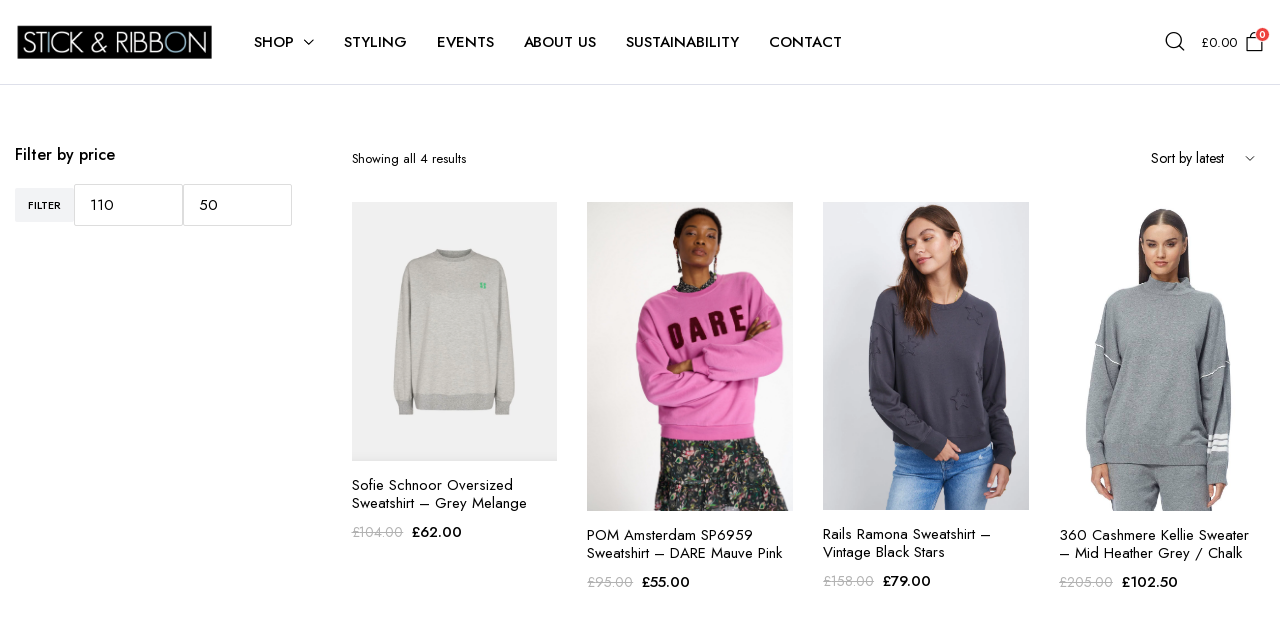

--- FILE ---
content_type: text/html; charset=UTF-8
request_url: https://www.stickandribbon.com/product-tag/sweatshirt/
body_size: 30127
content:
 <!DOCTYPE html><html lang="en-GB"><head><meta charset="UTF-8"><meta http-equiv="X-UA-Compatible" content="IE=edge"><meta name="viewport" content="width=device-width, initial-scale=1.0"> <script data-optimized="1" type="litespeed/javascript">document.documentElement.className=document.documentElement.className+' yes-js js_active js'</script> <meta name='robots' content='index, follow, max-image-preview:large, max-snippet:-1, max-video-preview:-1' /><title>sweatshirt Archives - Stick and Ribbon</title><link rel="canonical" href="https://www.stickandribbon.com/product-tag/sweatshirt/" /><meta property="og:locale" content="en_GB" /><meta property="og:type" content="article" /><meta property="og:title" content="sweatshirt Archives - Stick and Ribbon" /><meta property="og:url" content="https://www.stickandribbon.com/product-tag/sweatshirt/" /><meta property="og:site_name" content="Stick and Ribbon" /><meta name="twitter:card" content="summary_large_image" /><meta name="twitter:site" content="@StickandRibbon" /> <script type="application/ld+json" class="yoast-schema-graph">{"@context":"https://schema.org","@graph":[{"@type":"CollectionPage","@id":"https://www.stickandribbon.com/product-tag/sweatshirt/","url":"https://www.stickandribbon.com/product-tag/sweatshirt/","name":"sweatshirt Archives - Stick and Ribbon","isPartOf":{"@id":"https://www.stickandribbon.com/#website"},"primaryImageOfPage":{"@id":"https://www.stickandribbon.com/product-tag/sweatshirt/#primaryimage"},"image":{"@id":"https://www.stickandribbon.com/product-tag/sweatshirt/#primaryimage"},"thumbnailUrl":"https://www.stickandribbon.com/wp-content/uploads/2023/03/Screenshot-2023-03-29-at-13.42.32.png","breadcrumb":{"@id":"https://www.stickandribbon.com/product-tag/sweatshirt/#breadcrumb"},"inLanguage":"en-GB"},{"@type":"ImageObject","inLanguage":"en-GB","@id":"https://www.stickandribbon.com/product-tag/sweatshirt/#primaryimage","url":"https://www.stickandribbon.com/wp-content/uploads/2023/03/Screenshot-2023-03-29-at-13.42.32.png","contentUrl":"https://www.stickandribbon.com/wp-content/uploads/2023/03/Screenshot-2023-03-29-at-13.42.32.png","width":1136,"height":1428,"caption":"sofie-schnoor-oversized-sweatshirt-grey-melange-stick-and-ribbon-nottingham"},{"@type":"BreadcrumbList","@id":"https://www.stickandribbon.com/product-tag/sweatshirt/#breadcrumb","itemListElement":[{"@type":"ListItem","position":1,"name":"Home","item":"https://www.stickandribbon.com/"},{"@type":"ListItem","position":2,"name":"sweatshirt"}]},{"@type":"WebSite","@id":"https://www.stickandribbon.com/#website","url":"https://www.stickandribbon.com/","name":"Stick and Ribbon","description":"Nottingham&#039;s Independent Ladieswear Boutique","potentialAction":[{"@type":"SearchAction","target":{"@type":"EntryPoint","urlTemplate":"https://www.stickandribbon.com/?s={search_term_string}"},"query-input":{"@type":"PropertyValueSpecification","valueRequired":true,"valueName":"search_term_string"}}],"inLanguage":"en-GB"}]}</script> <link rel='dns-prefetch' href='//widget.trustpilot.com' /><link rel='dns-prefetch' href='//www.googletagmanager.com' /><link rel='dns-prefetch' href='//maxcdn.bootstrapcdn.com' /><link rel='dns-prefetch' href='//fonts.googleapis.com' /><link rel='preconnect' href='https://fonts.gstatic.com' /><link rel="alternate" type="application/rss+xml" title="Stick and Ribbon &raquo; Feed" href="https://www.stickandribbon.com/feed/" /><link rel="alternate" type="application/rss+xml" title="Stick and Ribbon &raquo; Comments Feed" href="https://www.stickandribbon.com/comments/feed/" /><link rel="alternate" type="application/rss+xml" title="Stick and Ribbon &raquo; sweatshirt Tag Feed" href="https://www.stickandribbon.com/product-tag/sweatshirt/feed/" /><style id='wp-img-auto-sizes-contain-inline-css' type='text/css'>img:is([sizes=auto i],[sizes^="auto," i]){contain-intrinsic-size:3000px 1500px}
/*# sourceURL=wp-img-auto-sizes-contain-inline-css */</style><link rel='stylesheet' id='sbi_styles-css' href='https://www.stickandribbon.com/wp-content/plugins/instagram-feed/css/sbi-styles.min.css' type='text/css' media='all' /><link rel='stylesheet' id='wp-block-library-css' href='https://www.stickandribbon.com/wp-includes/css/dist/block-library/style.min.css' type='text/css' media='all' /><style id='classic-theme-styles-inline-css' type='text/css'>/*! This file is auto-generated */
.wp-block-button__link{color:#fff;background-color:#32373c;border-radius:9999px;box-shadow:none;text-decoration:none;padding:calc(.667em + 2px) calc(1.333em + 2px);font-size:1.125em}.wp-block-file__button{background:#32373c;color:#fff;text-decoration:none}
/*# sourceURL=/wp-includes/css/classic-themes.min.css */</style><link rel='stylesheet' id='a-z-listing-block-css' href='https://www.stickandribbon.com/wp-content/plugins/a-z-listing/css/a-z-listing-default.css' type='text/css' media='all' /><link rel='stylesheet' id='wp-components-css' href='https://www.stickandribbon.com/wp-includes/css/dist/components/style.min.css' type='text/css' media='all' /><link rel='stylesheet' id='wp-preferences-css' href='https://www.stickandribbon.com/wp-includes/css/dist/preferences/style.min.css' type='text/css' media='all' /><link rel='stylesheet' id='wp-block-editor-css' href='https://www.stickandribbon.com/wp-includes/css/dist/block-editor/style.min.css' type='text/css' media='all' /><link rel='stylesheet' id='popup-maker-block-library-style-css' href='https://www.stickandribbon.com/wp-content/plugins/popup-maker/dist/packages/block-library-style.css' type='text/css' media='all' /><link rel='stylesheet' id='jquery-selectBox-css' href='https://www.stickandribbon.com/wp-content/plugins/yith-woocommerce-wishlist/assets/css/jquery.selectBox.css' type='text/css' media='all' /><link rel='stylesheet' id='woocommerce_prettyPhoto_css-css' href='//www.stickandribbon.com/wp-content/plugins/woocommerce/assets/css/prettyPhoto.css' type='text/css' media='all' /><link rel='stylesheet' id='yith-wcwl-main-css' href='https://www.stickandribbon.com/wp-content/plugins/yith-woocommerce-wishlist/assets/css/style.css' type='text/css' media='all' /><style id='yith-wcwl-main-inline-css' type='text/css'>:root { --rounded-corners-radius: 16px; --add-to-cart-rounded-corners-radius: 16px; --feedback-duration: 3s } 
 :root { --rounded-corners-radius: 16px; --add-to-cart-rounded-corners-radius: 16px; --feedback-duration: 3s } 
/*# sourceURL=yith-wcwl-main-inline-css */</style><style id='global-styles-inline-css' type='text/css'>:root{--wp--preset--aspect-ratio--square: 1;--wp--preset--aspect-ratio--4-3: 4/3;--wp--preset--aspect-ratio--3-4: 3/4;--wp--preset--aspect-ratio--3-2: 3/2;--wp--preset--aspect-ratio--2-3: 2/3;--wp--preset--aspect-ratio--16-9: 16/9;--wp--preset--aspect-ratio--9-16: 9/16;--wp--preset--color--black: #000000;--wp--preset--color--cyan-bluish-gray: #abb8c3;--wp--preset--color--white: #ffffff;--wp--preset--color--pale-pink: #f78da7;--wp--preset--color--vivid-red: #cf2e2e;--wp--preset--color--luminous-vivid-orange: #ff6900;--wp--preset--color--luminous-vivid-amber: #fcb900;--wp--preset--color--light-green-cyan: #7bdcb5;--wp--preset--color--vivid-green-cyan: #00d084;--wp--preset--color--pale-cyan-blue: #8ed1fc;--wp--preset--color--vivid-cyan-blue: #0693e3;--wp--preset--color--vivid-purple: #9b51e0;--wp--preset--gradient--vivid-cyan-blue-to-vivid-purple: linear-gradient(135deg,rgb(6,147,227) 0%,rgb(155,81,224) 100%);--wp--preset--gradient--light-green-cyan-to-vivid-green-cyan: linear-gradient(135deg,rgb(122,220,180) 0%,rgb(0,208,130) 100%);--wp--preset--gradient--luminous-vivid-amber-to-luminous-vivid-orange: linear-gradient(135deg,rgb(252,185,0) 0%,rgb(255,105,0) 100%);--wp--preset--gradient--luminous-vivid-orange-to-vivid-red: linear-gradient(135deg,rgb(255,105,0) 0%,rgb(207,46,46) 100%);--wp--preset--gradient--very-light-gray-to-cyan-bluish-gray: linear-gradient(135deg,rgb(238,238,238) 0%,rgb(169,184,195) 100%);--wp--preset--gradient--cool-to-warm-spectrum: linear-gradient(135deg,rgb(74,234,220) 0%,rgb(151,120,209) 20%,rgb(207,42,186) 40%,rgb(238,44,130) 60%,rgb(251,105,98) 80%,rgb(254,248,76) 100%);--wp--preset--gradient--blush-light-purple: linear-gradient(135deg,rgb(255,206,236) 0%,rgb(152,150,240) 100%);--wp--preset--gradient--blush-bordeaux: linear-gradient(135deg,rgb(254,205,165) 0%,rgb(254,45,45) 50%,rgb(107,0,62) 100%);--wp--preset--gradient--luminous-dusk: linear-gradient(135deg,rgb(255,203,112) 0%,rgb(199,81,192) 50%,rgb(65,88,208) 100%);--wp--preset--gradient--pale-ocean: linear-gradient(135deg,rgb(255,245,203) 0%,rgb(182,227,212) 50%,rgb(51,167,181) 100%);--wp--preset--gradient--electric-grass: linear-gradient(135deg,rgb(202,248,128) 0%,rgb(113,206,126) 100%);--wp--preset--gradient--midnight: linear-gradient(135deg,rgb(2,3,129) 0%,rgb(40,116,252) 100%);--wp--preset--font-size--small: 13px;--wp--preset--font-size--medium: 20px;--wp--preset--font-size--large: 36px;--wp--preset--font-size--x-large: 42px;--wp--preset--spacing--20: 0.44rem;--wp--preset--spacing--30: 0.67rem;--wp--preset--spacing--40: 1rem;--wp--preset--spacing--50: 1.5rem;--wp--preset--spacing--60: 2.25rem;--wp--preset--spacing--70: 3.38rem;--wp--preset--spacing--80: 5.06rem;--wp--preset--shadow--natural: 6px 6px 9px rgba(0, 0, 0, 0.2);--wp--preset--shadow--deep: 12px 12px 50px rgba(0, 0, 0, 0.4);--wp--preset--shadow--sharp: 6px 6px 0px rgba(0, 0, 0, 0.2);--wp--preset--shadow--outlined: 6px 6px 0px -3px rgb(255, 255, 255), 6px 6px rgb(0, 0, 0);--wp--preset--shadow--crisp: 6px 6px 0px rgb(0, 0, 0);}:where(.is-layout-flex){gap: 0.5em;}:where(.is-layout-grid){gap: 0.5em;}body .is-layout-flex{display: flex;}.is-layout-flex{flex-wrap: wrap;align-items: center;}.is-layout-flex > :is(*, div){margin: 0;}body .is-layout-grid{display: grid;}.is-layout-grid > :is(*, div){margin: 0;}:where(.wp-block-columns.is-layout-flex){gap: 2em;}:where(.wp-block-columns.is-layout-grid){gap: 2em;}:where(.wp-block-post-template.is-layout-flex){gap: 1.25em;}:where(.wp-block-post-template.is-layout-grid){gap: 1.25em;}.has-black-color{color: var(--wp--preset--color--black) !important;}.has-cyan-bluish-gray-color{color: var(--wp--preset--color--cyan-bluish-gray) !important;}.has-white-color{color: var(--wp--preset--color--white) !important;}.has-pale-pink-color{color: var(--wp--preset--color--pale-pink) !important;}.has-vivid-red-color{color: var(--wp--preset--color--vivid-red) !important;}.has-luminous-vivid-orange-color{color: var(--wp--preset--color--luminous-vivid-orange) !important;}.has-luminous-vivid-amber-color{color: var(--wp--preset--color--luminous-vivid-amber) !important;}.has-light-green-cyan-color{color: var(--wp--preset--color--light-green-cyan) !important;}.has-vivid-green-cyan-color{color: var(--wp--preset--color--vivid-green-cyan) !important;}.has-pale-cyan-blue-color{color: var(--wp--preset--color--pale-cyan-blue) !important;}.has-vivid-cyan-blue-color{color: var(--wp--preset--color--vivid-cyan-blue) !important;}.has-vivid-purple-color{color: var(--wp--preset--color--vivid-purple) !important;}.has-black-background-color{background-color: var(--wp--preset--color--black) !important;}.has-cyan-bluish-gray-background-color{background-color: var(--wp--preset--color--cyan-bluish-gray) !important;}.has-white-background-color{background-color: var(--wp--preset--color--white) !important;}.has-pale-pink-background-color{background-color: var(--wp--preset--color--pale-pink) !important;}.has-vivid-red-background-color{background-color: var(--wp--preset--color--vivid-red) !important;}.has-luminous-vivid-orange-background-color{background-color: var(--wp--preset--color--luminous-vivid-orange) !important;}.has-luminous-vivid-amber-background-color{background-color: var(--wp--preset--color--luminous-vivid-amber) !important;}.has-light-green-cyan-background-color{background-color: var(--wp--preset--color--light-green-cyan) !important;}.has-vivid-green-cyan-background-color{background-color: var(--wp--preset--color--vivid-green-cyan) !important;}.has-pale-cyan-blue-background-color{background-color: var(--wp--preset--color--pale-cyan-blue) !important;}.has-vivid-cyan-blue-background-color{background-color: var(--wp--preset--color--vivid-cyan-blue) !important;}.has-vivid-purple-background-color{background-color: var(--wp--preset--color--vivid-purple) !important;}.has-black-border-color{border-color: var(--wp--preset--color--black) !important;}.has-cyan-bluish-gray-border-color{border-color: var(--wp--preset--color--cyan-bluish-gray) !important;}.has-white-border-color{border-color: var(--wp--preset--color--white) !important;}.has-pale-pink-border-color{border-color: var(--wp--preset--color--pale-pink) !important;}.has-vivid-red-border-color{border-color: var(--wp--preset--color--vivid-red) !important;}.has-luminous-vivid-orange-border-color{border-color: var(--wp--preset--color--luminous-vivid-orange) !important;}.has-luminous-vivid-amber-border-color{border-color: var(--wp--preset--color--luminous-vivid-amber) !important;}.has-light-green-cyan-border-color{border-color: var(--wp--preset--color--light-green-cyan) !important;}.has-vivid-green-cyan-border-color{border-color: var(--wp--preset--color--vivid-green-cyan) !important;}.has-pale-cyan-blue-border-color{border-color: var(--wp--preset--color--pale-cyan-blue) !important;}.has-vivid-cyan-blue-border-color{border-color: var(--wp--preset--color--vivid-cyan-blue) !important;}.has-vivid-purple-border-color{border-color: var(--wp--preset--color--vivid-purple) !important;}.has-vivid-cyan-blue-to-vivid-purple-gradient-background{background: var(--wp--preset--gradient--vivid-cyan-blue-to-vivid-purple) !important;}.has-light-green-cyan-to-vivid-green-cyan-gradient-background{background: var(--wp--preset--gradient--light-green-cyan-to-vivid-green-cyan) !important;}.has-luminous-vivid-amber-to-luminous-vivid-orange-gradient-background{background: var(--wp--preset--gradient--luminous-vivid-amber-to-luminous-vivid-orange) !important;}.has-luminous-vivid-orange-to-vivid-red-gradient-background{background: var(--wp--preset--gradient--luminous-vivid-orange-to-vivid-red) !important;}.has-very-light-gray-to-cyan-bluish-gray-gradient-background{background: var(--wp--preset--gradient--very-light-gray-to-cyan-bluish-gray) !important;}.has-cool-to-warm-spectrum-gradient-background{background: var(--wp--preset--gradient--cool-to-warm-spectrum) !important;}.has-blush-light-purple-gradient-background{background: var(--wp--preset--gradient--blush-light-purple) !important;}.has-blush-bordeaux-gradient-background{background: var(--wp--preset--gradient--blush-bordeaux) !important;}.has-luminous-dusk-gradient-background{background: var(--wp--preset--gradient--luminous-dusk) !important;}.has-pale-ocean-gradient-background{background: var(--wp--preset--gradient--pale-ocean) !important;}.has-electric-grass-gradient-background{background: var(--wp--preset--gradient--electric-grass) !important;}.has-midnight-gradient-background{background: var(--wp--preset--gradient--midnight) !important;}.has-small-font-size{font-size: var(--wp--preset--font-size--small) !important;}.has-medium-font-size{font-size: var(--wp--preset--font-size--medium) !important;}.has-large-font-size{font-size: var(--wp--preset--font-size--large) !important;}.has-x-large-font-size{font-size: var(--wp--preset--font-size--x-large) !important;}
:where(.wp-block-post-template.is-layout-flex){gap: 1.25em;}:where(.wp-block-post-template.is-layout-grid){gap: 1.25em;}
:where(.wp-block-term-template.is-layout-flex){gap: 1.25em;}:where(.wp-block-term-template.is-layout-grid){gap: 1.25em;}
:where(.wp-block-columns.is-layout-flex){gap: 2em;}:where(.wp-block-columns.is-layout-grid){gap: 2em;}
:root :where(.wp-block-pullquote){font-size: 1.5em;line-height: 1.6;}
/*# sourceURL=global-styles-inline-css */</style><link rel='stylesheet' id='contact-form-7-css' href='https://www.stickandribbon.com/wp-content/plugins/contact-form-7/includes/css/styles.css' type='text/css' media='all' /><link rel='stylesheet' id='htslider-widgets-css' href='https://www.stickandribbon.com/wp-content/plugins/ht-slider-for-elementor/assets/css/ht-slider-widgets.css' type='text/css' media='all' /><link rel='stylesheet' id='wa_wcc_mtree_css_file-css' href='https://www.stickandribbon.com/wp-content/plugins/woocommerce-collapsing-categories/assets/css/mtree.css' type='text/css' media='all' /><style id='woocommerce-inline-inline-css' type='text/css'>.woocommerce form .form-row .required { visibility: visible; }
/*# sourceURL=woocommerce-inline-inline-css */</style><link rel='stylesheet' id='cff-css' href='https://www.stickandribbon.com/wp-content/plugins/custom-facebook-feed/assets/css/cff-style.min.css' type='text/css' media='all' /><link rel='stylesheet' id='sb-font-awesome-css' href='https://maxcdn.bootstrapcdn.com/font-awesome/4.7.0/css/font-awesome.min.css?ver=6.9' type='text/css' media='all' /><link rel='stylesheet' id='klb-single-low-stock-css' href='https://www.stickandribbon.com/wp-content/plugins/clotya-core/woocommerce-filter/single-low-stock/css/single-low-stock.css' type='text/css' media='all' /><link rel='stylesheet' id='clotya-single-gallery-css' href='https://www.stickandribbon.com/wp-content/plugins/clotya-core/woocommerce-filter/single-gallery/css/single-gallery.css' type='text/css' media='all' /><link rel='stylesheet' id='woo-variation-swatches-css' href='https://www.stickandribbon.com/wp-content/plugins/woo-variation-swatches/assets/css/frontend.min.css' type='text/css' media='all' /><style id='woo-variation-swatches-inline-css' type='text/css'>:root {
--wvs-tick:url("data:image/svg+xml;utf8,%3Csvg filter='drop-shadow(0px 0px 2px rgb(0 0 0 / .8))' xmlns='http://www.w3.org/2000/svg'  viewBox='0 0 30 30'%3E%3Cpath fill='none' stroke='%23ffffff' stroke-linecap='round' stroke-linejoin='round' stroke-width='4' d='M4 16L11 23 27 7'/%3E%3C/svg%3E");

--wvs-cross:url("data:image/svg+xml;utf8,%3Csvg filter='drop-shadow(0px 0px 5px rgb(255 255 255 / .6))' xmlns='http://www.w3.org/2000/svg' width='72px' height='72px' viewBox='0 0 24 24'%3E%3Cpath fill='none' stroke='%23ff0000' stroke-linecap='round' stroke-width='0.6' d='M5 5L19 19M19 5L5 19'/%3E%3C/svg%3E");
--wvs-single-product-item-width:30px;
--wvs-single-product-item-height:30px;
--wvs-single-product-item-font-size:16px}
/*# sourceURL=woo-variation-swatches-inline-css */</style><link rel='stylesheet' id='bootstrap-css' href='https://www.stickandribbon.com/wp-content/themes/clotya/assets/css/bootstrap.min.css' type='text/css' media='all' /><link rel='stylesheet' id='clotya-base-css' href='https://www.stickandribbon.com/wp-content/themes/clotya/assets/css/base.css' type='text/css' media='all' /><link rel='stylesheet' id='clotya-font-url-css' href='//fonts.googleapis.com/css2?family=Jost:ital,wght@0,100;0,200;0,300;0,400;0,500;0,600;0,700;0,800;0,900;1,100;1,200;1,300;1,400;1,500;1,600;1,700;1,800;1,900&#038;subset=latin,latin-ext&#038;display=swap' type='text/css' media='all' /><link rel='stylesheet' id='clotya-style-css' href='https://www.stickandribbon.com/wp-content/themes/clotya-child/style.css' type='text/css' media='all' /><link rel='stylesheet' id='jquery-fixedheadertable-style-css' href='https://www.stickandribbon.com/wp-content/plugins/yith-woocommerce-compare/assets/css/jquery.dataTables.css' type='text/css' media='all' /><link rel='stylesheet' id='yith_woocompare_page-css' href='https://www.stickandribbon.com/wp-content/plugins/yith-woocommerce-compare/assets/css/compare.css' type='text/css' media='all' /><link rel='stylesheet' id='yith-woocompare-widget-css' href='https://www.stickandribbon.com/wp-content/plugins/yith-woocommerce-compare/assets/css/widget.css' type='text/css' media='all' /><link rel='stylesheet' id='dashicons-css' href='https://www.stickandribbon.com/wp-includes/css/dashicons.min.css' type='text/css' media='all' /><style id='dashicons-inline-css' type='text/css'>[data-font="Dashicons"]:before {font-family: 'Dashicons' !important;content: attr(data-icon) !important;speak: none !important;font-weight: normal !important;font-variant: normal !important;text-transform: none !important;line-height: 1 !important;font-style: normal !important;-webkit-font-smoothing: antialiased !important;-moz-osx-font-smoothing: grayscale !important;}
/*# sourceURL=dashicons-inline-css */</style><link rel='stylesheet' id='a-z-listing-css' href='https://www.stickandribbon.com/wp-content/plugins/a-z-listing/css/a-z-listing-default.css' type='text/css' media='all' /><link rel='stylesheet' id='popup-maker-site-css' href='//www.stickandribbon.com/wp-content/uploads/pum/pum-site-styles.css' type='text/css' media='all' /><link rel='stylesheet' id='parent-style-css' href='https://www.stickandribbon.com/wp-content/themes/clotya/style.css' type='text/css' media='all' /><link rel='stylesheet' id='clotya-child-style-css' href='https://www.stickandribbon.com/wp-content/themes/clotya-child/style.css' type='text/css' media='all' /> <script type="text/template" id="tmpl-variation-template"><div class="woocommerce-variation-description">{{{ data.variation.variation_description }}}</div>
	<div class="woocommerce-variation-price">{{{ data.variation.price_html }}}</div>
	<div class="woocommerce-variation-availability">{{{ data.variation.availability_html }}}</div></script> <script type="text/template" id="tmpl-unavailable-variation-template"><p role="alert">Sorry, this product is unavailable. Please choose a different combination.</p></script> <script type="text/javascript" src="https://www.stickandribbon.com/wp-includes/js/jquery/jquery.min.js" id="jquery-core-js"></script> <script data-optimized="1" type="litespeed/javascript" data-src="https://www.stickandribbon.com/wp-content/litespeed/js/eec3c480645580a2df5d71b6a06812f3.js?ver=812f3" id="jquery-migrate-js"></script> <script data-optimized="1" type="text/javascript" id="tp-js-js-extra">/*  */
var trustpilot_settings = {"key":"WbhwDSE1fiJdmTvT","TrustpilotScriptUrl":"https://invitejs.trustpilot.com/tp.min.js","IntegrationAppUrl":"//ecommscript-integrationapp.trustpilot.com","PreviewScriptUrl":"//ecommplugins-scripts.trustpilot.com/v2.1/js/preview.min.js","PreviewCssUrl":"//ecommplugins-scripts.trustpilot.com/v2.1/css/preview.min.css","PreviewWPCssUrl":"//ecommplugins-scripts.trustpilot.com/v2.1/css/preview_wp.css","WidgetScriptUrl":"//widget.trustpilot.com/bootstrap/v5/tp.widget.bootstrap.min.js"};
//# sourceURL=tp-js-js-extra
/*  */</script> <script data-optimized="1" type="text/javascript" src="https://www.stickandribbon.com/wp-content/litespeed/js/7e6baf1349efcc522f248ad0aab3d4c8.js?ver=3d4c8" id="tp-js-js"></script> <script data-optimized="1" type="text/javascript" src="https://www.stickandribbon.com/wp-content/litespeed/js/7d837b4c875044118f31e507cd9894c8.js?ver=894c8" id="widget-bootstrap-js"></script> <script data-optimized="1" type="text/javascript" id="trustbox-js-extra">/*  */
var trustbox_settings = {"page":null,"sku":null,"name":null};
var trustpilot_trustbox_settings = {"trustboxes":[{"enabled":"enabled","snippet":"[base64]","customizations":"[base64]","defaults":"[base64]","page":"landing","position":"before","corner":"top: #{Y}px; left: #{X}px;","paddingx":"0","paddingy":"0","zindex":"1000","clear":"both","xpaths":"WyJpZChcImNvbG9waG9uXCIpL0RJVlsxXSIsIi8vRElWW0BjbGFzcz1cImZvb3Rlci13aWRnZXRzLWFyZWFcIl0iLCIvSFRNTFsxXS9CT0RZWzFdL0RJVlsxXS9GT09URVJbMV0vRElWWzFdIl0=","sku":"TRUSTPILOT_SKU_VALUE_62452,6719I07-C081 Zoey Jazz Club","name":"Paige Zoey 31\" Jean - Jazz Club","widgetName":"Review Collector","repeatable":false,"uuid":"89b6616b-0a1b-fb25-655c-3d3bb450c9ca","error":null},{"enabled":"enabled","snippet":"[base64]","customizations":"[base64]","defaults":"[base64]","page":"ahr0chm6ly93d3cuc3rpy2thbmryawjib24uy29tl2xhdgvzdc1pbmzv","position":"after","corner":"top: #{Y}px; left: #{X}px;","paddingx":"0","paddingy":"0","zindex":"1000","clear":"both","xpaths":"WyJpZChcInByaW1hcnlcIikiLCIvL0RJVltAY2xhc3M9XCJjb250ZW50LWFyZWEgcGFybG9wYWdlLXBhZGRpbmdcIl0iLCIvSFRNTFsxXS9CT0RZWzFdL0RJVlsxXS9ESVZbMV0vRElWWzJdIl0=","sku":"TRUSTPILOT_SKU_VALUE_62452,6719I07-C081 Zoey Jazz Club","name":"Paige Zoey 31\" Jean - Jazz Club","widgetName":"Review Collector","repeatable":false,"uuid":"073e2540-b612-d613-9672-cd452dd88130","error":null,"repeatXpath":{"xpathById":{"prefix":"","suffix":""},"xpathFromRoot":{"prefix":"","suffix":""}},"width":"100%","height":"52px","locale":"en-US"},{"enabled":"enabled","snippet":"[base64]","customizations":"[base64]","defaults":"[base64]","page":"landing","position":"before","corner":"top: #{Y}px; left: #{X}px;","paddingx":"0","paddingy":"0","zindex":"1000","clear":"both","xpaths":"WyJpZChcImNvbG9waG9uXCIpL0RJVlsxXSIsIi8vRElWW0BjbGFzcz1cImZvb3Rlci13aWRnZXRzLWFyZWFcIl0iLCIvSFRNTFsxXS9CT0RZWzFdL0RJVlsxXS9GT09URVJbMV0vRElWWzFdIl0=","sku":"TRUSTPILOT_SKU_VALUE_62452,6719I07-C081 Zoey Jazz Club","name":"Paige Zoey 31\" Jean - Jazz Club","widgetName":"Micro Review Count","repeatable":false,"uuid":"9c9663bf-fe08-2be7-ab4c-a86d245fd32e","error":null},{"enabled":"enabled","snippet":"[base64]","customizations":"[base64]","defaults":"[base64]","page":"product","position":"after","corner":"top: #{Y}px; left: #{X}px;","paddingx":"0","paddingy":"20","zindex":"1000","clear":"both","xpaths":"[base64]","sku":"TRUSTPILOT_SKU_VALUE_62452,6719I07-C081 Zoey Jazz Club","name":"Paige Zoey 31\" Jean - Jazz Club","widgetName":"Review Collector","repeatable":false,"uuid":"6672762e-5987-131a-0c68-c694dc2be89a","error":null,"repeatXpath":{"xpathById":{"prefix":"","suffix":""},"xpathFromRoot":{"prefix":"","suffix":""}},"width":"100%","height":"52px","locale":"en-US"},{"enabled":"enabled","snippet":"[base64]","customizations":"[base64]","defaults":"[base64]","page":"category","position":"before","corner":"top: #{Y}px; left: #{X}px;","paddingx":"0","paddingy":"20","zindex":"1000","clear":"both","xpaths":"[base64]","sku":"TRUSTPILOT_SKU_VALUE_62452,6719I07-C081 Zoey Jazz Club","name":"Paige Zoey 31\" Jean - Jazz Club","widgetName":"Review Collector","repeatable":false,"uuid":"c06f359a-76c0-d7df-e206-55834f3c02e4","error":null,"repeatXpath":{"xpathById":{"prefix":"","suffix":""},"xpathFromRoot":{"prefix":"","suffix":""}},"width":"100%","height":"52px","locale":"en-US"},{"enabled":"enabled","snippet":"[base64]","customizations":"[base64]","defaults":"[base64]","page":"ahr0chm6ly93d3cuc3rpy2thbmryawjib24uy29tl2xhdgvzdc1pbmzv","position":"before","corner":"top: #{Y}px; left: #{X}px;","paddingx":"0","paddingy":"20","zindex":"1000","clear":"both","xpaths":"[base64]","sku":"TRUSTPILOT_SKU_VALUE_62452,6719I07-C081 Zoey Jazz Club","name":"Paige Zoey 31\" Jean - Jazz Club","widgetName":"Review Collector","repeatable":false,"uuid":"6ddadb80-7a2e-cc01-8eb2-7cbe6cfa0081","error":null,"repeatXpath":{"xpathById":{"prefix":"","suffix":""},"xpathFromRoot":{"prefix":"","suffix":""}},"width":"100%","height":"52px","locale":"en-US"},{"enabled":"enabled","snippet":"[base64]","customizations":"[base64]","defaults":"[base64]","page":"landing","position":"before","corner":"top: #{Y}px; left: #{X}px;","paddingx":"0","paddingy":"29","zindex":"1000","clear":"both","xpaths":"WyIvL0JPRFkvRk9PVEVSWzFdL0RJVlsxXS9ESVZbMV0vRElWWzFdL0RJVlsxXSIsIi8vRElWW0BjbGFzcz1cInJvd1wiXSIsIi9IVE1MWzFdL0JPRFlbMV0vRk9PVEVSWzFdL0RJVlsxXS9ESVZbMV0vRElWWzFdL0RJVlsxXSJd","sku":"TRUSTPILOT_SKU_VALUE_62452,6719I07-C081 Zoey Jazz Club","name":"Paige Zoey 31\" Jean - Jazz Club","widgetName":"Review Collector","repeatable":false,"uuid":"36b9c456-1c90-8fab-b61a-65434dd1a9ff","error":null,"repeatXpath":{"xpathById":{"prefix":"","suffix":""},"xpathFromRoot":{"prefix":"","suffix":""}},"width":"100%","height":"52px","locale":"en-US"}]};
//# sourceURL=trustbox-js-extra
/*  */</script> <script data-optimized="1" type="text/javascript" src="https://www.stickandribbon.com/wp-content/litespeed/js/4998093ef4e22dd08df8bac03031b87c.js?ver=1b87c" id="trustbox-js"></script> <script data-optimized="1" type="text/javascript" src="https://www.stickandribbon.com/wp-content/litespeed/js/99157cccdec3638af943790353a2acbf.js?ver=2acbf" id="wc-jquery-blockui-js" data-wp-strategy="defer"></script> <script data-optimized="1" id="wc-add-to-cart-js-extra" type="litespeed/javascript">var wc_add_to_cart_params={"ajax_url":"/wp-admin/admin-ajax.php","wc_ajax_url":"/?wc-ajax=%%endpoint%%","i18n_view_cart":"View basket","cart_url":"https://www.stickandribbon.com/cart/","is_cart":"","cart_redirect_after_add":"no"}</script> <script data-optimized="1" type="text/javascript" src="https://www.stickandribbon.com/wp-content/litespeed/js/229825ef44cfdc6b49989876c2c276c9.js?ver=276c9" id="wc-add-to-cart-js" defer="defer" data-wp-strategy="defer"></script> <script data-optimized="1" type="text/javascript" src="https://www.stickandribbon.com/wp-content/litespeed/js/3f2be2eabf1b2cdb47b0013ee0d4d28f.js?ver=4d28f" id="wc-js-cookie-js" data-wp-strategy="defer"></script> <script data-optimized="1" type="litespeed/javascript" data-src="https://www.stickandribbon.com/wp-content/litespeed/js/d97663ac0bb415f0384da1bce27935dd.js?ver=935dd" id="underscore-js"></script> <script data-optimized="1" id="wp-util-js-extra" type="litespeed/javascript">var _wpUtilSettings={"ajax":{"url":"/wp-admin/admin-ajax.php"}}</script> <script data-optimized="1" type="litespeed/javascript" data-src="https://www.stickandribbon.com/wp-content/litespeed/js/90272e0038dbca1d3f9c9c633502dbf0.js?ver=2dbf0" id="wp-util-js"></script> <script data-optimized="1" type="text/javascript" id="wc-add-to-cart-variation-js-extra">/*  */
var wc_add_to_cart_variation_params = {"wc_ajax_url":"/?wc-ajax=%%endpoint%%","i18n_no_matching_variations_text":"Sorry, no products matched your selection. Please choose a different combination.","i18n_make_a_selection_text":"Please select some product options before adding this product to your basket.","i18n_unavailable_text":"Sorry, this product is unavailable. Please choose a different combination.","i18n_reset_alert_text":"Your selection has been reset. Please select some product options before adding this product to your cart."};
//# sourceURL=wc-add-to-cart-variation-js-extra
/*  */</script> <script data-optimized="1" type="text/javascript" src="https://www.stickandribbon.com/wp-content/litespeed/js/cd426355778fb4deaea85fb6818b0531.js?ver=b0531" id="wc-add-to-cart-variation-js" defer="defer" data-wp-strategy="defer"></script> <script data-optimized="1" type="litespeed/javascript" data-src="https://www.stickandribbon.com/wp-content/litespeed/js/e451ef75a7b0b9eaf27c3615274a8768.js?ver=a8768" id="pjax-helpers-js"></script> 
 <script type="litespeed/javascript" data-src="https://www.googletagmanager.com/gtag/js?id=GT-WF487Q9Z" id="google_gtagjs-js"></script> <script id="google_gtagjs-js-after" type="litespeed/javascript">window.dataLayer=window.dataLayer||[];function gtag(){dataLayer.push(arguments)}
gtag("set","linker",{"domains":["www.stickandribbon.com"]});gtag("js",new Date());gtag("set","developer_id.dZTNiMT",!0);gtag("config","GT-WF487Q9Z");window._googlesitekit=window._googlesitekit||{};window._googlesitekit.throttledEvents=[];window._googlesitekit.gtagEvent=(name,data)=>{var key=JSON.stringify({name,data});if(!!window._googlesitekit.throttledEvents[key]){return}window._googlesitekit.throttledEvents[key]=!0;setTimeout(()=>{delete window._googlesitekit.throttledEvents[key]},5);gtag("event",name,{...data,event_source:"site-kit"})}</script> <link rel="https://api.w.org/" href="https://www.stickandribbon.com/wp-json/" /><link rel="alternate" title="JSON" type="application/json" href="https://www.stickandribbon.com/wp-json/wp/v2/product_tag/3489" /><link rel="EditURI" type="application/rsd+xml" title="RSD" href="https://www.stickandribbon.com/xmlrpc.php?rsd" /><meta name="generator" content="WordPress 6.9" /><meta name="generator" content="WooCommerce 10.4.3" /><meta name="generator" content="Site Kit by Google 1.170.0" /><style type="text/css">@media(max-width:64rem){
	header.sticky-header {
		position: fixed;
		top: 0;
		left: 0;
		right: 0;
	}	
}

.sticky-header .header-main {
    position: fixed;
    left: 0;
    right: 0;
    top: 0;
    z-index: 9;
    border-bottom: 1px solid #e3e4e6;
    padding-top: 15px;
    padding-bottom: 15px;
}











.site-header.header-type1 .global-notification  {
	background-color: ;
	color: ;
}

.site-header.header-type1 .header-topbar.border-full  {
	background-color: ;
	color: ;
	border-bottom-color: ;
}

.site-header.header-type1 .header-main,
.site-header.header-type1 .header-mobile{
	background-color: ;
	border-bottom-color: ;
}

.site-header.header-type1 .site-nav.primary .menu > li > a,
.site-header.header-type1 .site-nav.primary .menu .sub-menu li a {
	color: ;
}

.site-header.header-type1 .site-nav.primary .menu > li > a:hover,
.site-header.header-type1 .site-nav.primary .menu .sub-menu li a:hover {
	color: ;
}

.site-header.header-type1 .site-nav.horizontal > .menu .mega-menu > .sub-menu > li > a{
	color: ;
}

.site-header.header-type1 .header-button i{
	color: ;
}

.site-header.header-type1 .header-button i:hover{
	color: ;
}

.site-header.header-type2 .global-notification  {
	background-color: ;
	color: ;
}

.site-header.header-type2 .header-topbar.border-full  {
	background-color: ;
	color: ;
	border-bottom-color: ;
}

.site-header.header-type2 .header-main,
.site-header.header-type2 .header-row.header-navbar,
.site-header.header-type2 .header-mobile {
	background-color: ;
	border-bottom-color: ;
	
}

.site-header.header-type2 .site-departments .dropdown-toggle{
	border-right-color: ;
}

.site-header.header-type2 .site-nav.primary .menu > li > a,
.site-header.header-type2 .site-nav.primary .menu .sub-menu li a,
.site-header.header-type2 .site-departments {
	color: ;
}

.site-header.header-type2 .site-nav.primary .menu > li > a:hover,
.site-header.header-type2 .site-nav.primary .menu .sub-menu li a:hover,
.site-header.header-type2 .site-departments:hover {
	color: ;
}

.site-header.header-type2 .site-nav.horizontal > .menu .mega-menu > .sub-menu > li > a{
	color: ;
}

.site-header.header-type2 .header-button i{
	color: ;
}

.site-header.header-type2 .header-button i:hover{
	color: ;
}

.site-header.header-type2 .site-departments .departments-menu .menu > .menu-item > a,
.site-header.header-type2 .site-departments .departments-menu .menu .sub-menu li a{
	color: ;
}

.site-header.header-type2 .site-departments .departments-menu .menu > .menu-item > a:hover,
.site-header.header-type2 .site-departments .departments-menu .menu .sub-menu li a:hover{
	color: ;
}

.site-header.header-type3 .global-notification{
	background-color: ;
	color: ;
}

.site-header.header-type3 .header-mobile{
	background-color: ;
}

.site-header.transparent.header-type3 .header-main{
	background-color: ;
	border-color: ;
}

.site-header.transparent.header-type3 .header-main .header-wrapper{
	border-color: ;
}

.site-header.header-type3 .site-nav.primary .menu > li > a {
	color: ;
}

.site-header.header-type3 .site-nav.primary .menu > li > a:hover {
	color: ;
}

.site-header.header-type3 .site-nav.horizontal > .menu .mega-menu > .sub-menu > li > a{
	color: ;
}

.site-header.header-type3 .site-nav.primary .menu .sub-menu li a{
	color: ;
}

.site-header.header-type3 .header-button i{
	color: ;
}

.site-header.header-type3 .header-button i:hover{
	color: ;
}

.site-header.header-type4 .global-notification  {
	background-color: ;
	color: ;
}

.site-header.header-type4 .header-topbar.border-full  {
	background-color: ;
	color: ;
	border-bottom-color: ;
}

.site-header.header-type4 .header-main,
.site-header.header-type4 .header-mobile{
	background-color: ;
}

.site-header.header-type4 .site-nav.primary .menu > li > a,
.site-header.header-type4 .site-nav.primary .menu .sub-menu li a {
	color: ;
}

.site-header.header-type4 .site-nav.primary .menu > li > a:hover,
.site-header.header-type4 .site-nav.primary .menu .sub-menu li a:hover {
	color: ;
}

.site-header.header-type4 .site-nav.horizontal > .menu .mega-menu > .sub-menu > li > a{
	color: ;
}

.site-header.header-type4 .header-button i{
	color: ;
}

.site-header.header-type4 .header-button i:hover{
	color: ;
}

.site-header.header-type5 .global-notification{
	background-color: ;
	color: ;
}

.site-header.header-type5 .header-main,
.site-header.header-type5 .header-mobile{
	background-color: ;
}

.site-header.header-type5 .header-row.border-container .header-wrapper{
	border-bottom-color: ; 
}


.site-header.header-type5 .site-nav.primary .menu > li > a,
.site-header.header-type5 .site-nav.primary .menu .sub-menu li a {
	color: ;
}

.site-header.header-type5 .site-nav.primary .menu > li > a:hover,
.site-header.header-type5 .site-nav.primary .menu .sub-menu li a:hover {
	color: ;
}

.site-header.header-type5 .site-nav.horizontal > .menu .mega-menu > .sub-menu > li > a{
	color: ;
}

.site-header.header-type5 .header-button i{
	color: ;
}

.site-header.header-type5 .header-button i:hover{
	color: ;
}

.site-offcanvas{
	background-color: ;
}

.site-offcanvas .offcanvas-heading{
	color: ;	
}

.site-offcanvas .site-nav .menu a{
	color: ;	
}

.site-offcanvas .site-nav + .offcanvas-heading{
	border-top-color: ;
}

.site-offcanvas .site-copyright p {
	color: ;	
}

.mobile-bottom-menu{
	background-color: ;
}

.mobile-bottom-menu .mobile-menu ul li a i,
.mobile-bottom-menu .mobile-menu ul li a svg{
	color: ;
}

.mobile-bottom-menu .mobile-menu ul li a span {
	color: ;
}

.site-footer .footer-row.subscribe-row.black{
	background-color: ;
}

.site-footer .subscribe-row .footer-subscribe-wrapper .entry-title{
	color: ;
}

.site-footer .subscribe-row .footer-subscribe-wrapper .entry-description p{
	color: ;
}

.site-footer .subscribe-row .footer-contact-wrapper .entry-title{
	color: ;
}

.site-footer .subscribe-row .footer-contact-wrapper .entry-description p{
	color: ;
}

.site-footer .subscribe-row .footer-contact-wrapper > span{
	color: ;
}

.site-footer .footer-row.widgets-row{
	background-color: #bce3f4;
}

.site-footer .widgets-row .widget .widget-title{
	color: ;
}

.site-footer .widgets-row .widget .brand-info p,
.site-footer .widgets-row .klbfooterwidget ul li a{
	color: ;
}

.site-footer .footer-row.border-boxed .footer-row-wrapper{
	border-bottom-color: #bce3f4;
}

.site-footer .footer-row.footer-copyright{
	background-color: #000000;
}

.site-footer .footer-copyright .site-copyright p{
	color: #bce3f4;
}

.site-footer .footer-copyright .footer-menu ul li a{
	color: ;
}

.shop-page-banner .banner .banner-content .entry-title{
	color: ;
}

.shop-page-banner .banner .banner-content .entry-description p{
	color: ;
}

p.woocommerce-mini-cart__buttons.buttons a:not(.checkout){
	background-color: ;
	color: ;
}

p.woocommerce-mini-cart__buttons.buttons a:not(.checkout):hover{
	background-color: ;
	color: ;
}


p.woocommerce-mini-cart__buttons.buttons a.checkout{
	background-color: ;
	border-color: ;
	color: ;
}

p.woocommerce-mini-cart__buttons.buttons a.checkout:hover{
	background-color: ;
	border-color: ;
	color: ;
}

.single-product .site-content{
	background-color: ;
}

.single-product-wrapper .product-info .product_title{
	color: ;
}

.single-product-wrapper .product-gallery-column .flex-control-thumbs li.slick-slide img.flex-active{
	border-color: ;
}

.single-product-wrapper .product-info .stock.in-stock{
	background-color: ;
	color: ;
}

.single-product-wrapper .product-info .stock.out-of-stock{
	background-color: ;
	color: ;
}

.single-product-wrapper .single-product .price ins{
	color: ;
}

.single-product-wrapper .single-product .price del{
	color: ;
}

.single-product-wrapper .product-info .woocommerce-product-details__short-description{
	color: ;
}

.single-product-wrapper .product-info .single_add_to_cart_button{
	background-color: ;
	border-color: ;
	color: ;
}

.single-product-wrapper .product-info .single_add_to_cart_button:hover{
	background-color: ;
	border-color: ;
	color: ;
}

.single-product-wrapper .product-info .product-extra-buttons{
	color: ;
}

.single-product-wrapper .single-product .product-extra-buttons i,
.single-product-wrapper .single-product .product-extra-buttons a.klbwl-btn:before{
	color: ;
}

.single-product-wrapper .single-product .product-meta > * > span:not(.sku){
	color: ;
}

.single-product-wrapper .single-product .product-meta > * a,
.single-product-wrapper .single-product .product-meta .sku{
	color: ;
}

:root {
}</style><noscript><style>.woocommerce-product-gallery{ opacity: 1 !important; }</style></noscript><meta name="generator" content="Elementor 3.34.2; features: additional_custom_breakpoints; settings: css_print_method-external, google_font-enabled, font_display-auto"><style>.e-con.e-parent:nth-of-type(n+4):not(.e-lazyloaded):not(.e-no-lazyload),
				.e-con.e-parent:nth-of-type(n+4):not(.e-lazyloaded):not(.e-no-lazyload) * {
					background-image: none !important;
				}
				@media screen and (max-height: 1024px) {
					.e-con.e-parent:nth-of-type(n+3):not(.e-lazyloaded):not(.e-no-lazyload),
					.e-con.e-parent:nth-of-type(n+3):not(.e-lazyloaded):not(.e-no-lazyload) * {
						background-image: none !important;
					}
				}
				@media screen and (max-height: 640px) {
					.e-con.e-parent:nth-of-type(n+2):not(.e-lazyloaded):not(.e-no-lazyload),
					.e-con.e-parent:nth-of-type(n+2):not(.e-lazyloaded):not(.e-no-lazyload) * {
						background-image: none !important;
					}
				}</style><link rel="icon" href="https://www.stickandribbon.com/wp-content/smush-webp/cropped-logo-small-32x32.png.webp" sizes="32x32" /><link rel="icon" href="https://www.stickandribbon.com/wp-content/smush-webp/cropped-logo-small-192x192.png.webp" sizes="192x192" /><link rel="apple-touch-icon" href="https://www.stickandribbon.com/wp-content/smush-webp/cropped-logo-small-180x180.png.webp" /><meta name="msapplication-TileImage" content="https://www.stickandribbon.com/wp-content/uploads/cropped-logo-small-270x270.png" /><style type="text/css" id="wp-custom-css">.pum-theme-63039 .pum-content + .pum-close, .pum-theme-hello-box .pum-content + .pum-close {
    position: absolute;
    height: auto;
    width: auto;
    left: auto;
    right: 0px !important;
    bottom: auto;
    top: 0px !important;
    padding: 0px;
    color: #2d2d2d;
    font-family: Times New Roman;
    font-weight: 100;
    font-size: 32px;
    line-height: 28px;
    border: 1px none #ffffff;
    border-radius: 28px;
    box-shadow: 0px 0px 0px 0px rgba(2, 2, 2, 0.23);
    text-shadow: 0px 0px 0px rgba(0, 0, 0, 0.23);
    background-color: rgba(255, 255, 255, 1.00);
}

.pum-theme-63039 .pum-container, .pum-theme-hello-box .pum-container {
    padding: 30px;
    border-radius: 80px;
    border: none !important;
    box-shadow: 0px 0px 0px 0px rgba(2, 2, 2, 0.00);
    background-color: rgba(255, 255, 255, 0) !important;
}

#sib-container {
    background: #fff;
    margin: 0 auto;
    display: inline-block;
    width: 100%;
	  padding: 0px !important;
}

.sib-form {
    background-attachment: fixed;
    font-size: 16px;
    font-family: Roboto, sans-serif;
    margin: 0;
    padding: 0px !important;
}

.sib-form .form__entry {
    border: 0;
    margin: 0;
    padding: 0;
    position: relative;
    margin-bottom: -15px !important;
}

.pum-theme-63036 .pum-container, .pum-theme-default-theme .pum-container {
    padding: 18px;
    border-radius: 0;
    border: 1px none #000;
    box-shadow: 1px 1px 3px 0 rgb(2 2 2 / .23);
    background-color: white !important;
}</style><style id="kirki-inline-styles">.site-header .header-main .site-brand img{width:199px;}.site-header .header-mobile .site-brand img{width:142px;}.site-offcanvas .site-brand img{width:112px;}.site-header.header-type1 .global-notification p{font-size:12px;}.site-header.header-type1 .header-topbar .header-message p{font-size:13px;}.site-header.header-type1 .site-nav.primary .menu > li > a{font-size:15px;}.site-header.header-type2 .global-notification p{font-size:12px;}.site-header.header-type2 .header-topbar .header-message p{font-size:13px;}.site-header.header-type2 .site-nav.primary .menu > li > a{font-size:15px;}.site-header.header-type3 .global-notification p{font-size:12px;}.site-header.header-type3 .site-nav.primary .menu > li > a{font-size:15px;}.site-header.header-type4 .global-notification p{font-size:12px;}.site-header.header-type4 .header-topbar .header-message p{font-size:13px;}.site-header.header-type4 .site-nav.primary .menu > li > a{font-size:15px;}.site-header.header-type5 .global-notification p{font-size:12px;}.site-header.header-type5 .site-nav.primary .menu > li > a{font-size:15px;}</style></head><body class="archive tax-product_tag term-sweatshirt term-3489 wp-theme-clotya wp-child-theme-clotya-child theme-clotya woocommerce woocommerce-page woocommerce-no-js woo-variation-swatches wvs-behavior-blur wvs-theme-clotya-child wvs-show-label wvs-tooltip  elementor-default elementor-kit-25592"><header class="site-header header-type1"><div class="header-row header-main hide-mobile border-full"><div class="container"><div class="header-wrapper d-inline-flex align-items-center justify-content-between"><div class="column left"><div class="site-brand">
<a href="https://www.stickandribbon.com/" title="Stick and Ribbon">
<img src="https://www.stickandribbon.com/wp-content/uploads/logo-small.png" alt="Stick and Ribbon">
</a></div><div class="site-nav horizontal primary"><ul id="menu-new-main-menu" class="menu"><li id="menu-item-63217" class="menu-item menu-item-type-custom menu-item-object-custom menu-item-has-children menu-item-63217"><a href="#">Shop</a><ul class="sub-menu"><li id="menu-item-63216" class="menu-item menu-item-type-taxonomy menu-item-object-product_cat menu-item-63216"><a href="https://www.stickandribbon.com/product-category/shop-by-brand/">Brands A-Z</a></li><li id="menu-item-63334" class="menu-item menu-item-type-custom menu-item-object-custom menu-item-has-children menu-item-63334"><a href="#">Bestsellers</a><ul class="sub-menu"><li id="menu-item-63218" class="menu-item menu-item-type-taxonomy menu-item-object-product_cat menu-item-63218"><a href="https://www.stickandribbon.com/product-category/shop-by-brand/essentiel-antwerp/">Essentiel Antwerp</a></li><li id="menu-item-63221" class="menu-item menu-item-type-taxonomy menu-item-object-product_cat menu-item-63221"><a href="https://www.stickandribbon.com/product-category/shop-by-brand/hale-bob-nottingham/">Hale Bob</a></li><li id="menu-item-63220" class="menu-item menu-item-type-taxonomy menu-item-object-product_cat menu-item-63220"><a href="https://www.stickandribbon.com/product-category/shop-by-brand/paige/">Paige</a></li><li id="menu-item-63219" class="menu-item menu-item-type-taxonomy menu-item-object-product_cat menu-item-63219"><a href="https://www.stickandribbon.com/product-category/shop-by-brand/pom-amsterdam/">Pom Amsterdam</a></li><li id="menu-item-63222" class="menu-item menu-item-type-taxonomy menu-item-object-product_cat menu-item-63222"><a href="https://www.stickandribbon.com/product-category/shop-by-brand/rails/">Rails</a></li></ul></li><li id="menu-item-63223" class="menu-item menu-item-type-custom menu-item-object-custom menu-item-has-children menu-item-63223"><a href="#">Denim Brands</a><ul class="sub-menu"><li id="menu-item-63224" class="menu-item menu-item-type-taxonomy menu-item-object-product_cat menu-item-63224"><a href="https://www.stickandribbon.com/product-category/shop-by-brand/dl1961/">DL1961</a></li><li id="menu-item-63225" class="menu-item menu-item-type-taxonomy menu-item-object-product_cat menu-item-63225"><a href="https://www.stickandribbon.com/product-category/shop-by-brand/liverpool-jeans/">Liverpool Jeans</a></li><li id="menu-item-63226" class="menu-item menu-item-type-taxonomy menu-item-object-product_cat menu-item-63226"><a href="https://www.stickandribbon.com/product-category/shop-by-brand/nagev/">Nagev</a></li><li id="menu-item-63227" class="menu-item menu-item-type-taxonomy menu-item-object-product_cat menu-item-63227"><a href="https://www.stickandribbon.com/product-category/shop-by-brand/paige/">Paige</a></li><li id="menu-item-63228" class="menu-item menu-item-type-taxonomy menu-item-object-product_cat menu-item-63228"><a href="https://www.stickandribbon.com/product-category/shop-by-brand/reiko/">Reiko</a></li><li id="menu-item-63229" class="menu-item menu-item-type-taxonomy menu-item-object-product_cat menu-item-63229"><a href="https://www.stickandribbon.com/product-category/shop-by-brand/replay/">Replay</a></li></ul></li><li id="menu-item-63230" class="menu-item menu-item-type-taxonomy menu-item-object-product_cat menu-item-has-children menu-item-63230"><a href="https://www.stickandribbon.com/product-category/shop-by-item/">Shop By Item</a><ul class="sub-menu"><li id="menu-item-63231" class="menu-item menu-item-type-taxonomy menu-item-object-product_cat menu-item-has-children menu-item-63231"><a href="https://www.stickandribbon.com/product-category/shop-by-item/clothing/">Clothing</a><ul class="sub-menu"><li id="menu-item-63232" class="menu-item menu-item-type-taxonomy menu-item-object-product_cat menu-item-63232"><a href="https://www.stickandribbon.com/product-category/shop-by-item/clothing/coats-and-jackets/">Coats &amp; Jackets</a></li><li id="menu-item-63233" class="menu-item menu-item-type-taxonomy menu-item-object-product_cat menu-item-63233"><a href="https://www.stickandribbon.com/product-category/shop-by-item/clothing/dresses/">Dresses</a></li><li id="menu-item-63234" class="menu-item menu-item-type-taxonomy menu-item-object-product_cat menu-item-63234"><a href="https://www.stickandribbon.com/product-category/shop-by-item/clothing/ladies-jeans-nottingham/">Jeans</a></li><li id="menu-item-63239" class="menu-item menu-item-type-taxonomy menu-item-object-product_cat menu-item-63239"><a href="https://www.stickandribbon.com/product-category/shop-by-item/clothing/jumpsuits-and-playsuits/">Jumpsuits &amp; Playsuits</a></li><li id="menu-item-63240" class="menu-item menu-item-type-taxonomy menu-item-object-product_cat menu-item-63240"><a href="https://www.stickandribbon.com/product-category/shop-by-item/clothing/knitwear/">Knitwear</a></li><li id="menu-item-63241" class="menu-item menu-item-type-taxonomy menu-item-object-product_cat menu-item-63241"><a href="https://www.stickandribbon.com/product-category/shop-by-item/clothing/shorts/">Shorts</a></li><li id="menu-item-63242" class="menu-item menu-item-type-taxonomy menu-item-object-product_cat menu-item-63242"><a href="https://www.stickandribbon.com/product-category/shop-by-item/clothing/skirts/">Skirts</a></li><li id="menu-item-63243" class="menu-item menu-item-type-taxonomy menu-item-object-product_cat menu-item-63243"><a href="https://www.stickandribbon.com/product-category/shop-by-item/clothing/sweatshirts-hoodies/">Sweatshirts &amp; Hoodies</a></li><li id="menu-item-63244" class="menu-item menu-item-type-taxonomy menu-item-object-product_cat menu-item-63244"><a href="https://www.stickandribbon.com/product-category/shop-by-item/clothing/tops/">Tops</a></li><li id="menu-item-63245" class="menu-item menu-item-type-taxonomy menu-item-object-product_cat menu-item-63245"><a href="https://www.stickandribbon.com/product-category/shop-by-item/clothing/trousers/">Trousers</a></li></ul></li><li id="menu-item-63246" class="menu-item menu-item-type-taxonomy menu-item-object-product_cat menu-item-has-children menu-item-63246"><a href="https://www.stickandribbon.com/product-category/shop-by-item/accessories/">Accessories</a><ul class="sub-menu"><li id="menu-item-63247" class="menu-item menu-item-type-taxonomy menu-item-object-product_cat menu-item-63247"><a href="https://www.stickandribbon.com/product-category/shop-by-item/accessories/bags/">Bags</a></li><li id="menu-item-63248" class="menu-item menu-item-type-taxonomy menu-item-object-product_cat menu-item-63248"><a href="https://www.stickandribbon.com/product-category/shop-by-item/accessories/belts/">Belts</a></li><li id="menu-item-63249" class="menu-item menu-item-type-taxonomy menu-item-object-product_cat menu-item-63249"><a href="https://www.stickandribbon.com/product-category/shop-by-item/accessories/jewellery/">Jewellery</a></li><li id="menu-item-63250" class="menu-item menu-item-type-taxonomy menu-item-object-product_cat menu-item-63250"><a href="https://www.stickandribbon.com/product-category/shop-by-item/accessories/scarves/">Scarves</a></li></ul></li><li id="menu-item-63251" class="menu-item menu-item-type-taxonomy menu-item-object-product_cat menu-item-has-children menu-item-63251"><a href="https://www.stickandribbon.com/product-category/shop-by-item/accessories/footwear/">Footwear</a><ul class="sub-menu"><li id="menu-item-63252" class="menu-item menu-item-type-taxonomy menu-item-object-product_cat menu-item-63252"><a href="https://www.stickandribbon.com/product-category/shop-by-item/accessories/footwear/high-heels/">High Heels</a></li><li id="menu-item-63255" class="menu-item menu-item-type-taxonomy menu-item-object-product_cat menu-item-63255"><a href="https://www.stickandribbon.com/product-category/shop-by-item/accessories/footwear/sandals/">Sandals</a></li><li id="menu-item-63253" class="menu-item menu-item-type-taxonomy menu-item-object-product_cat menu-item-63253"><a href="https://www.stickandribbon.com/product-category/shop-by-item/accessories/footwear/slippers/">Slippers</a></li><li id="menu-item-63254" class="menu-item menu-item-type-taxonomy menu-item-object-product_cat menu-item-63254"><a href="https://www.stickandribbon.com/product-category/shop-by-item/accessories/footwear/trainers/">Trainers</a></li></ul></li></ul></li><li id="menu-item-63256" class="menu-item menu-item-type-taxonomy menu-item-object-product_cat menu-item-has-children menu-item-63256"><a href="https://www.stickandribbon.com/product-category/shop-by-occasion/">Shop By Occasion</a><ul class="sub-menu"><li id="menu-item-63257" class="menu-item menu-item-type-taxonomy menu-item-object-product_cat menu-item-63257"><a href="https://www.stickandribbon.com/product-category/shop-by-occasion/comfy-loungewear/">Comfy Loungewear</a></li><li id="menu-item-63258" class="menu-item menu-item-type-taxonomy menu-item-object-product_cat menu-item-63258"><a href="https://www.stickandribbon.com/product-category/shop-by-occasion/co-ord-dressing/">Co-Ord Dressing</a></li><li id="menu-item-63259" class="menu-item menu-item-type-taxonomy menu-item-object-product_cat menu-item-63259"><a href="https://www.stickandribbon.com/product-category/shop-by-occasion/daytime-outfits/">Daytime Outfits</a></li><li id="menu-item-63260" class="menu-item menu-item-type-taxonomy menu-item-object-product_cat menu-item-63260"><a href="https://www.stickandribbon.com/product-category/shop-by-occasion/jeans-and-a-nice-top/">Jeans &amp; A Nice Top</a></li></ul></li><li id="menu-item-63261" class="menu-item menu-item-type-taxonomy menu-item-object-product_cat menu-item-has-children menu-item-63261"><a href="https://www.stickandribbon.com/product-category/lifestyle/">Lifestyle</a><ul class="sub-menu"><li id="menu-item-63262" class="menu-item menu-item-type-taxonomy menu-item-object-product_cat menu-item-63262"><a href="https://www.stickandribbon.com/product-category/lifestyle/bath-and-body/">Bath &amp; Body</a></li><li id="menu-item-63263" class="menu-item menu-item-type-taxonomy menu-item-object-product_cat menu-item-63263"><a href="https://www.stickandribbon.com/product-category/lifestyle/candles/">Candles</a></li><li id="menu-item-63264" class="menu-item menu-item-type-taxonomy menu-item-object-product_cat menu-item-63264"><a href="https://www.stickandribbon.com/product-category/lifestyle/laundry/">Laundry</a></li><li id="menu-item-63265" class="menu-item menu-item-type-taxonomy menu-item-object-product_cat menu-item-63265"><a href="https://www.stickandribbon.com/product-category/lifestyle/stationery/">Stationery</a></li></ul></li></ul></li><li id="menu-item-63207" class="menu-item menu-item-type-post_type menu-item-object-page menu-item-63207"><a href="https://www.stickandribbon.com/styling/">Styling</a></li><li id="menu-item-63409" class="menu-item menu-item-type-post_type menu-item-object-page menu-item-63409"><a href="https://www.stickandribbon.com/events/">Events</a></li><li id="menu-item-63209" class="menu-item menu-item-type-post_type menu-item-object-page menu-item-63209"><a href="https://www.stickandribbon.com/about-us/">About Us</a></li><li id="menu-item-63275" class="menu-item menu-item-type-post_type menu-item-object-page menu-item-63275"><a href="https://www.stickandribbon.com/sustainability/">Sustainability</a></li><li id="menu-item-63208" class="menu-item menu-item-type-post_type menu-item-object-page menu-item-63208"><a href="https://www.stickandribbon.com/contact/">Contact</a></li></ul></div></div><div class="column right"><div class="header-button">
<a href="#" class="search-button">
<i class="klbth-icon-search"></i>
</a></div><div class="header-button">
<a href="https://www.stickandribbon.com/cart/" class="cart-button"><div class="cart-price button-text price"><span class="woocommerce-Price-amount amount"><bdi><span class="woocommerce-Price-currencySymbol">&pound;</span>0.00</bdi></span></div><div class="button-icon">
<i class="klbth-icon-shopping-bag-ft"></i>
<span class="cart-count count">0</span></div>
</a><div class="cart-dropdown hide"><div class="cart-dropdown-wrapper"><div class="fl-mini-cart-content"><div class="cart-empty"><div class="empty-icon">
<svg xmlns="http://www.w3.org/2000/svg" viewBox="0 0 44.36 48.82"><g data-name="Layer 2"><g data-name="Layer 1"><path fill="#ff491f" d="M37.17,48.82H0L3.77,12.5H33.4L34,18.56Z"/><path fill="#ed3618" d="M19.09,24.24H39.68L42.3,48.82H16.47Z"/><path fill="#ffe14d" d="M21.15,24.24H41.74l2.62,24.58H18.53Z"/><path fill="#3c3f4d" d="M26.58 16.79a.74.74 0 0 1-.74-.74V8.73a7.26 7.26 0 1 0-14.51 0v7.33a.74.74 0 1 1-1.47 0V8.73a8.73 8.73 0 0 1 17.46 0v7.33A.74.74 0 0 1 26.58 16.79zM31.45 39a5.51 5.51 0 0 1-5.51-5.51V28.73a.74.74 0 1 1 1.47 0V33.5a4 4 0 0 0 8.07 0V28.73a.74.74 0 0 1 1.47 0V33.5A5.51 5.51 0 0 1 31.45 39z"/></g></g></svg></div><div class="empty-text">No products in the cart.</div></div></div></div></div></div></div></div></div></div><div class="header-row header-mobile hide-desktop"><div class="container"><div class="header-wrapper"><div class="column left"><div class="header-button">
<a href="#" class="toggle-menu">
<i class="klbth-icon-source_icons_menu"></i>
</a></div></div><div class="column center"><div class="site-brand">
<a href="https://www.stickandribbon.com/" title="Stick and Ribbon">
<img src="https://www.stickandribbon.com/wp-content/smush-webp/logo-small-300x58.png.webp" alt="Stick and Ribbon">
</a></div></div><div class="column right"><div class="header-button">
<a href="https://www.stickandribbon.com/cart/" class="cart-button"><div class="cart-price button-text price"><span class="woocommerce-Price-amount amount"><bdi><span class="woocommerce-Price-currencySymbol">&pound;</span>0.00</bdi></span></div><div class="button-icon">
<i class="klbth-icon-shopping-bag-ft"></i>
<span class="cart-count count">0</span></div>
</a><div class="cart-dropdown hide"><div class="cart-dropdown-wrapper"><div class="fl-mini-cart-content"><div class="cart-empty"><div class="empty-icon">
<svg xmlns="http://www.w3.org/2000/svg" viewBox="0 0 44.36 48.82"><g data-name="Layer 2"><g data-name="Layer 1"><path fill="#ff491f" d="M37.17,48.82H0L3.77,12.5H33.4L34,18.56Z"/><path fill="#ed3618" d="M19.09,24.24H39.68L42.3,48.82H16.47Z"/><path fill="#ffe14d" d="M21.15,24.24H41.74l2.62,24.58H18.53Z"/><path fill="#3c3f4d" d="M26.58 16.79a.74.74 0 0 1-.74-.74V8.73a7.26 7.26 0 1 0-14.51 0v7.33a.74.74 0 1 1-1.47 0V8.73a8.73 8.73 0 0 1 17.46 0v7.33A.74.74 0 0 1 26.58 16.79zM31.45 39a5.51 5.51 0 0 1-5.51-5.51V28.73a.74.74 0 1 1 1.47 0V33.5a4 4 0 0 0 8.07 0V28.73a.74.74 0 0 1 1.47 0V33.5A5.51 5.51 0 0 1 31.45 39z"/></g></g></svg></div><div class="empty-text">No products in the cart.</div></div></div></div></div></div></div></div></div></div></header><main id="main" class="site-primary"><div class="site-content"><div class="page-content"><div class="container"><div id="primary" class="content-area"><main id="main" class="site-main" role="main"><header class="woocommerce-products-header"></header><div class="row content-wrapper sidebar-left"><div class="col col-12 col-lg-9 content-primary"><div class="woocommerce-notices-wrapper"></div><div class="before-shop-loop"><div class="filter-button hide-desktop">
<a href="#">
<svg xmlns="http://www.w3.org/2000/svg" height="24px" viewBox="0 0 24 24" width="24px" fill="currentColor"><path d="M0 0h24v24H0V0z" fill="none"/><path d="M10 18h4v-2h-4v2zM3 6v2h18V6H3zm3 7h12v-2H6v2z"/></svg>
Filter			</a></div><p class="woocommerce-result-count" role="alert" aria-relevant="all" data-is-sorted-by="true">
Showing all 4 results<span class="screen-reader-text">Sorted by latest</span></p><div class="sorting-products"><form class="woocommerce-ordering" method="get">
<select
name="orderby"
class="orderby"
aria-label="Shop order"
><option value="popularity" >Sort by popularity</option><option value="rating" >Sort by average rating</option><option value="date"  selected='selected'>Sort by latest</option><option value="price" >Sort by price: low to high</option><option value="price-desc" >Sort by price: high to low</option>
</select>
<input type="hidden" name="paged" value="1" /></form></div></div><ul class="products spacing grid-views mobile-2 column-4"><li class="product type-product post-50482 status-publish first instock product_cat-clothing product_cat-sale product_cat-sweatshirts-hoodies product_cat-tops-sale-by-category product_cat-sofie-schnoor-sale product_cat-sofie-schnoor product_tag-grey product_tag-green product_tag-motif product_tag-sweatshirt product_tag-oversized product_tag-logo product_tag-sofie-schnoor product_tag-oversized-sweatshirt product_tag-grey-melange has-post-thumbnail sale taxable shipping-taxable purchasable product-type-variable"><div class="product-content"><div class="thumbnail-wrapper "><div class="product-buttons style-1"><a href="https://www.stickandribbon.com/shop/shop-by-item/clothing/sofie-schnoor-oversized-sweatshirt-grey-melange/" aria-describedby="woocommerce_loop_add_to_cart_link_describedby_50482" data-quantity="1" class="button product_type_variable add_to_cart_button" data-product_id="50482" data-product_sku="S232331 Grey Melange" aria-label="Select options for &ldquo;Sofie Schnoor Oversized Sweatshirt - Grey Melange&rdquo;" rel="nofollow">Select options <i class="klbth-icon-shopping-bag-ft"></i></a>	<span id="woocommerce_loop_add_to_cart_link_describedby_50482" class="screen-reader-text">
This product has multiple variants. The options may be chosen on the product page	</span></div><a href="https://www.stickandribbon.com/shop/shop-by-item/clothing/sofie-schnoor-oversized-sweatshirt-grey-melange/" class="product-images"><img src="https://www.stickandribbon.com/wp-content/uploads/2023/03/Screenshot-2023-03-29-at-13.42.32.png" alt="Sofie Schnoor Oversized Sweatshirt &#8211; Grey Melange"></a></div><div class="content-wrapper"><h3 class="product-title"><a href="https://www.stickandribbon.com/shop/shop-by-item/clothing/sofie-schnoor-oversized-sweatshirt-grey-melange/">Sofie Schnoor Oversized Sweatshirt &#8211; Grey Melange</a></h3><span class="price"><del aria-hidden="true"><span class="woocommerce-Price-amount amount"><bdi><span class="woocommerce-Price-currencySymbol">&pound;</span>104.00</bdi></span></del> <span class="screen-reader-text">Original price was: &pound;104.00.</span><ins aria-hidden="true"><span class="woocommerce-Price-amount amount"><bdi><span class="woocommerce-Price-currencySymbol">&pound;</span>62.00</bdi></span></ins><span class="screen-reader-text">Current price is: &pound;62.00.</span></span></div></div></li><li class="product type-product post-45955 status-publish instock product_cat-clothing product_cat-sale product_cat-sweatshirts-hoodies product_cat-tops-sale-by-category product_cat-pom-amsterdam-sale product_cat-pom-amsterdam product_tag-sp6959 product_tag-dare product_tag-mauve product_tag-pom-amsterdam product_tag-sweatshirt product_tag-pink has-post-thumbnail sale taxable shipping-taxable purchasable product-type-variable"><div class="product-content"><div class="thumbnail-wrapper "><div class="product-buttons style-1"><a href="https://www.stickandribbon.com/shop/shop-by-item/clothing/pom-amsterdam-sp6959-sweatshirt-dare-mauve-pink/" aria-describedby="woocommerce_loop_add_to_cart_link_describedby_45955" data-quantity="1" class="button product_type_variable add_to_cart_button" data-product_id="45955" data-product_sku="SP6959 DARE Mauve Pink" aria-label="Select options for &ldquo;POM Amsterdam SP6959 Sweatshirt - DARE Mauve Pink&rdquo;" rel="nofollow">Select options <i class="klbth-icon-shopping-bag-ft"></i></a>	<span id="woocommerce_loop_add_to_cart_link_describedby_45955" class="screen-reader-text">
This product has multiple variants. The options may be chosen on the product page	</span></div><a href="https://www.stickandribbon.com/shop/shop-by-item/clothing/pom-amsterdam-sp6959-sweatshirt-dare-mauve-pink/" class="product-images"><img src="https://www.stickandribbon.com/wp-content/uploads/2022/09/SP6959-2-scaled.jpeg" alt="POM Amsterdam SP6959 Sweatshirt &#8211; DARE Mauve Pink"></a></div><div class="content-wrapper"><h3 class="product-title"><a href="https://www.stickandribbon.com/shop/shop-by-item/clothing/pom-amsterdam-sp6959-sweatshirt-dare-mauve-pink/">POM Amsterdam SP6959 Sweatshirt &#8211; DARE Mauve Pink</a></h3><span class="price"><del aria-hidden="true"><span class="woocommerce-Price-amount amount"><bdi><span class="woocommerce-Price-currencySymbol">&pound;</span>95.00</bdi></span></del> <span class="screen-reader-text">Original price was: &pound;95.00.</span><ins aria-hidden="true"><span class="woocommerce-Price-amount amount"><bdi><span class="woocommerce-Price-currencySymbol">&pound;</span>55.00</bdi></span></ins><span class="screen-reader-text">Current price is: &pound;55.00.</span></span></div></div></li><li class="product type-product post-45490 status-publish instock product_cat-sweater-weather-sale product_cat-clothing product_cat-sale product_cat-sweatshirts-hoodies product_cat-tops-sale-by-category product_cat-rails-sale product_cat-rails product_tag-raw product_tag-vintage-black-stars product_tag-vintage-black product_tag-ramona product_tag-rails product_tag-applique product_tag-sweatshirt product_tag-star product_tag-black product_tag-sweater has-post-thumbnail sale taxable shipping-taxable purchasable product-type-variable"><div class="product-content"><div class="thumbnail-wrapper "><div class="product-buttons style-1"><a href="https://www.stickandribbon.com/shop/shop-by-item/clothing/rails-ramona-sweatshirt-vintage-black-stars/" aria-describedby="woocommerce_loop_add_to_cart_link_describedby_45490" data-quantity="1" class="button product_type_variable add_to_cart_button" data-product_id="45490" data-product_sku="Ramona Vintage Black Stars" aria-label="Select options for &ldquo;Rails Ramona Sweatshirt - Vintage Black Stars&rdquo;" rel="nofollow">Select options <i class="klbth-icon-shopping-bag-ft"></i></a>	<span id="woocommerce_loop_add_to_cart_link_describedby_45490" class="screen-reader-text">
This product has multiple variants. The options may be chosen on the product page	</span></div><a href="https://www.stickandribbon.com/shop/shop-by-item/clothing/rails-ramona-sweatshirt-vintage-black-stars/" class="product-images"><img src="https://www.stickandribbon.com/wp-content/uploads/2022/08/Screenshot-139.png" alt="Rails Ramona Sweatshirt &#8211; Vintage Black Stars"></a></div><div class="content-wrapper"><h3 class="product-title"><a href="https://www.stickandribbon.com/shop/shop-by-item/clothing/rails-ramona-sweatshirt-vintage-black-stars/">Rails Ramona Sweatshirt &#8211; Vintage Black Stars</a></h3><span class="price"><del aria-hidden="true"><span class="woocommerce-Price-amount amount"><bdi><span class="woocommerce-Price-currencySymbol">&pound;</span>158.00</bdi></span></del> <span class="screen-reader-text">Original price was: &pound;158.00.</span><ins aria-hidden="true"><span class="woocommerce-Price-amount amount"><bdi><span class="woocommerce-Price-currencySymbol">&pound;</span>79.00</bdi></span></ins><span class="screen-reader-text">Current price is: &pound;79.00.</span></span></div></div></li><li class="product type-product post-40308 status-publish last instock product_cat-sweater-weather-sale product_cat-360-cashmere-sale product_cat-cashmere-sale product_cat-sale product_cat-knitwear-sale-sale-by-category product_tag-sweatshirt product_tag-cashmere product_tag-skull-cashmere product_tag-360-cashmere product_tag-loungewear product_tag-sweater product_tag-kellie has-post-thumbnail sale taxable shipping-taxable purchasable product-type-variable"><div class="product-content"><div class="thumbnail-wrapper "><div class="product-buttons style-1"><a href="https://www.stickandribbon.com/shop/sale/sale-by-category/knitwear-sale-sale-by-category/360-cashmere-kellie-sweater-mid-heather-grey-chalk/" aria-describedby="woocommerce_loop_add_to_cart_link_describedby_40308" data-quantity="1" class="button product_type_variable add_to_cart_button" data-product_id="40308" data-product_sku="45716 Kellie Mid Heather Grey / Chalk" aria-label="Select options for &ldquo;360 Cashmere Kellie Sweater - Mid Heather Grey / Chalk&rdquo;" rel="nofollow">Select options <i class="klbth-icon-shopping-bag-ft"></i></a>	<span id="woocommerce_loop_add_to_cart_link_describedby_40308" class="screen-reader-text">
This product has multiple variants. The options may be chosen on the product page	</span></div><a href="https://www.stickandribbon.com/shop/sale/sale-by-category/knitwear-sale-sale-by-category/360-cashmere-kellie-sweater-mid-heather-grey-chalk/" class="product-images"><img src="https://www.stickandribbon.com/wp-content/uploads/2021/09/Stick-Ribbon-Nottingham-360-Cashmere-45716-Kellie-Mid-Heather-Grey-Chalk-front.jpg" alt="360 Cashmere Kellie Sweater &#8211; Mid Heather Grey / Chalk"></a></div><div class="content-wrapper"><h3 class="product-title"><a href="https://www.stickandribbon.com/shop/sale/sale-by-category/knitwear-sale-sale-by-category/360-cashmere-kellie-sweater-mid-heather-grey-chalk/">360 Cashmere Kellie Sweater &#8211; Mid Heather Grey / Chalk</a></h3><span class="price"><del aria-hidden="true"><span class="woocommerce-Price-amount amount"><bdi><span class="woocommerce-Price-currencySymbol">&pound;</span>205.00</bdi></span></del> <span class="screen-reader-text">Original price was: &pound;205.00.</span><ins aria-hidden="true"><span class="woocommerce-Price-amount amount"><bdi><span class="woocommerce-Price-currencySymbol">&pound;</span>102.50</bdi></span></ins><span class="screen-reader-text">Current price is: &pound;102.50.</span></span></div></div></li></ul></div><div id="sidebar" class="col col-12 col-lg-3 shop-sidebar filtered-sidebar sticky"><div class="site-scroll"><div class="sidebar-inner"><div class="sidebar-mobile-header"><h3 class="entry-title">Filter Products</h3><div class="close-sidebar">
<i class="klbth-icon-cancel"></i></div></div><div class="widget woocommerce widget_price_filter"><h4 class="widget-title">Filter by price</h4><form method="get" action="https://www.stickandribbon.com/product-tag/sweatshirt/"><div class="price_slider_wrapper"><div class="price_slider" style="display:none;"></div><div class="price_slider_amount" data-step="10">
<label class="screen-reader-text" for="min_price">Min price</label>
<input type="text" id="min_price" name="min_price" value="50" data-min="50" placeholder="Min price" />
<label class="screen-reader-text" for="max_price">Max price</label>
<input type="text" id="max_price" name="max_price" value="110" data-max="110" placeholder="Max price" />
<button type="submit" class="button">Filter</button><div class="price_label" style="display:none;">
Price: <span class="from"></span> &mdash; <span class="to"></span></div><div class="clear"></div></div></div></form></div></div></div></div></div></main></div></div></div></div></main><footer class="site-footer"><div class="footer-row widgets-row border-boxed"><div class="container"><div class="footer-row-wrapper"><div class="row"><div class="col col-12 col-lg-4"><div class="klbfooterwidget widget widget_text"><div class="textwidget"><div class="brand-info"><p><img decoding="async" class="alignnone wp-image-53769 size-medium" src="https://stickandribbon.com/wp-content/uploads/2016/08/logo-small.png" alt="" width="190" /></p><p>We are an independent online ladieswear store based in the East Midlands, offering you a huge stylish collection of brands to fulfil all your wardrobe needs.</p></div></div></div></div><div class="col col-12 col-lg-2"><div class="klbfooterwidget widget widget_nav_menu"><h4 class="widget-title">SHOPPING</h4><div class="menu-shopping-container"><ul id="menu-shopping" class="menu"><li id="menu-item-62639" class="menu-item menu-item-type-taxonomy menu-item-object-product_cat menu-item-62639"><a href="https://www.stickandribbon.com/product-category/shop-by-brand/paige/">Paige</a></li><li id="menu-item-62634" class="menu-item menu-item-type-taxonomy menu-item-object-product_cat menu-item-62634"><a href="https://www.stickandribbon.com/product-category/shop-by-brand/rails/">Rails</a></li><li id="menu-item-62635" class="menu-item menu-item-type-taxonomy menu-item-object-product_cat menu-item-62635"><a href="https://www.stickandribbon.com/product-category/shop-by-brand/reiko/">Reiko</a></li><li id="menu-item-62636" class="menu-item menu-item-type-taxonomy menu-item-object-product_cat menu-item-62636"><a href="https://www.stickandribbon.com/product-category/shop-by-brand/kaffe/">Kaffe</a></li><li id="menu-item-62637" class="menu-item menu-item-type-taxonomy menu-item-object-product_cat menu-item-62637"><a href="https://www.stickandribbon.com/product-category/shop-by-brand/molliolli/">Molliolli</a></li><li id="menu-item-62638" class="menu-item menu-item-type-taxonomy menu-item-object-product_cat menu-item-62638"><a href="https://www.stickandribbon.com/product-category/shop-by-brand/onjenu-ingenue/">Onjenu</a></li></ul></div></div></div><div class="col col-12 col-lg-2"><div class="klbfooterwidget widget widget_nav_menu"><h4 class="widget-title">CUSTOMER SERVICE</h4><div class="menu-footer-menu-container"><ul id="menu-footer-menu" class="menu"><li id="menu-item-17184" class="menu-item menu-item-type-post_type menu-item-object-page menu-item-17184"><a href="https://www.stickandribbon.com/delivery/">Delivery Info</a></li><li id="menu-item-17185" class="menu-item menu-item-type-post_type menu-item-object-page menu-item-17185"><a href="https://www.stickandribbon.com/returns/">Returns Policy</a></li><li id="menu-item-17182" class="menu-item menu-item-type-post_type menu-item-object-page menu-item-17182"><a href="https://www.stickandribbon.com/privacy-cookies/">Privacy &#038; Cookies</a></li><li id="menu-item-17183" class="menu-item menu-item-type-post_type menu-item-object-page menu-item-17183"><a href="https://www.stickandribbon.com/terms-conditions/">Terms &#038; Conditions</a></li></ul></div></div></div><div class="col col-12 col-lg-2"><div class="klbfooterwidget widget widget_text"><div class="textwidget"><div class="brand-info" style="text-align: left; padding-bottom: 20px;" align="right"><a href="/cdn-cgi/l/email-protection#7506010c19103506011c161e141b11071c17171a1b5b161a18"><img decoding="async" class="alignnone size-full wp-image-62947" src="https://www.stickandribbon.com/wp-content/uploads/2025/06/emailBW.png" alt="Email us" width="30" height="30" /></a> <a href="https://www.facebook.com/stickandribbon"><img decoding="async" class="alignnone size-full wp-image-62939" src="https://www.stickandribbon.com/wp-content/uploads/2025/06/facebookBW.png" alt="Facebook @stickandribbon" width="30" height="30" /></a> <a href="https://www.instagram.com/stickandribbon"><img decoding="async" class="alignnone size-full wp-image-62940" src="https://www.stickandribbon.com/wp-content/uploads/2025/06/instagramBW.png" alt="Instagram @stickandribbon" width="30" height="30" /></a></div><p><button class="popmake-63045" style="    white-space: nowrap; background-color: black; color: white; border-radius: 5px; padding: 20px; padding-bottom: 10px; padding-top: 10px;" type="button">Subscribe to our newsletter</button></p></div></div></div><div class="col col-12 col-lg-2"></div></div></div></div></div><div class="footer-row footer-copyright"><div class="container" style="display: flex; justify-content: space-between;"><div class="footer-row-wrapper"><div class="site-copyright" style="display: flex; justify-content: space-between"><p>&copy; 2026 Stick and Ribbon</div><nav class="footer-menu" style="display: none"></nav></div><div style="display: flex;    flex-direction: column;    justify-content: center;">
<a href="https://webcenturion.co.uk/seal?domain=stickandribbon.com&#038;server=hosting3" target="_blank" rel="noopener noreferrer"><img src="https://www.stickandribbon.com/wp-content/plugins/web-centurion1/includes/shortcodes/webCenturionLogo.webp" width="200px" alt="Protected by WebCenturion" style="max-width: 90%;" /></a></div></div></div></footer><div class="site-mask"></div> <script data-cfasync="false" src="/cdn-cgi/scripts/5c5dd728/cloudflare-static/email-decode.min.js"></script><script type="speculationrules">{"prefetch":[{"source":"document","where":{"and":[{"href_matches":"/*"},{"not":{"href_matches":["/wp-*.php","/wp-admin/*","/wp-content/uploads/*","/wp-content/*","/wp-content/plugins/*","/wp-content/themes/clotya-child/*","/wp-content/themes/clotya/*","/*\\?(.+)"]}},{"not":{"selector_matches":"a[rel~=\"nofollow\"]"}},{"not":{"selector_matches":".no-prefetch, .no-prefetch a"}}]},"eagerness":"conservative"}]}</script>  <script data-optimized="1" type="litespeed/javascript">var cffajaxurl="https://www.stickandribbon.com/wp-admin/admin-ajax.php";var cfflinkhashtags="true"</script> <div
id="pum-63045"
role="dialog"
aria-modal="false"
class="pum pum-overlay pum-theme-63036 pum-theme-default-theme popmake-overlay auto_open click_open"
data-popmake="{&quot;id&quot;:63045,&quot;slug&quot;:&quot;subscribe-pop-up&quot;,&quot;theme_id&quot;:63036,&quot;cookies&quot;:[{&quot;event&quot;:&quot;on_popup_close&quot;,&quot;settings&quot;:{&quot;name&quot;:&quot;pum-63045&quot;,&quot;key&quot;:&quot;&quot;,&quot;session&quot;:false,&quot;path&quot;:&quot;1&quot;,&quot;time&quot;:&quot;1 month&quot;}}],&quot;triggers&quot;:[{&quot;type&quot;:&quot;auto_open&quot;,&quot;settings&quot;:{&quot;cookie_name&quot;:[&quot;pum-63045&quot;],&quot;delay&quot;:&quot;2000&quot;}},{&quot;type&quot;:&quot;click_open&quot;,&quot;settings&quot;:{&quot;extra_selectors&quot;:&quot;&quot;,&quot;cookie_name&quot;:null}}],&quot;mobile_disabled&quot;:null,&quot;tablet_disabled&quot;:null,&quot;meta&quot;:{&quot;display&quot;:{&quot;stackable&quot;:false,&quot;overlay_disabled&quot;:false,&quot;scrollable_content&quot;:false,&quot;disable_reposition&quot;:false,&quot;size&quot;:&quot;tiny&quot;,&quot;responsive_min_width&quot;:&quot;25%&quot;,&quot;responsive_min_width_unit&quot;:false,&quot;responsive_max_width&quot;:&quot;100%&quot;,&quot;responsive_max_width_unit&quot;:false,&quot;custom_width&quot;:&quot;25%&quot;,&quot;custom_width_unit&quot;:false,&quot;custom_height&quot;:&quot;100%&quot;,&quot;custom_height_unit&quot;:false,&quot;custom_height_auto&quot;:&quot;1&quot;,&quot;location&quot;:&quot;center top&quot;,&quot;position_from_trigger&quot;:false,&quot;position_top&quot;:&quot;100&quot;,&quot;position_left&quot;:&quot;0&quot;,&quot;position_bottom&quot;:&quot;0&quot;,&quot;position_right&quot;:&quot;0&quot;,&quot;position_fixed&quot;:false,&quot;animation_type&quot;:&quot;fade&quot;,&quot;animation_speed&quot;:&quot;350&quot;,&quot;animation_origin&quot;:&quot;center top&quot;,&quot;overlay_zindex&quot;:false,&quot;zindex&quot;:&quot;1999999999&quot;},&quot;close&quot;:{&quot;text&quot;:&quot;X&quot;,&quot;button_delay&quot;:&quot;0&quot;,&quot;overlay_click&quot;:false,&quot;esc_press&quot;:false,&quot;f4_press&quot;:false},&quot;click_open&quot;:[]}}"><div id="popmake-63045" class="pum-container popmake theme-63036 pum-responsive pum-responsive-tiny responsive size-tiny"><div class="pum-content popmake-content" tabindex="0"><p><br /></p><style>@font-face {
    font-display: block;
    font-family: Roboto;
    src: url(https://assets.brevo.com/font/Roboto/Latin/normal/normal/7529907e9eaf8ebb5220c5f9850e3811.woff2) format("woff2"), url(https://assets.brevo.com/font/Roboto/Latin/normal/normal/25c678feafdc175a70922a116c9be3e7.woff) format("woff")
  }</p>
<p>  @font-face {
    font-display: fallback;
    font-family: Roboto;
    font-weight: 600;
    src: url(https://assets.brevo.com/font/Roboto/Latin/medium/normal/6e9caeeafb1f3491be3e32744bc30440.woff2) format("woff2"), url(https://assets.brevo.com/font/Roboto/Latin/medium/normal/71501f0d8d5aa95960f6475d5487d4c2.woff) format("woff")
  }</p>
<p>  @font-face {
    font-display: fallback;
    font-family: Roboto;
    font-weight: 700;
    src: url(https://assets.brevo.com/font/Roboto/Latin/bold/normal/3ef7cf158f310cf752d5ad08cd0e7e60.woff2) format("woff2"), url(https://assets.brevo.com/font/Roboto/Latin/bold/normal/ece3a1d82f18b60bcce0211725c476aa.woff) format("woff")
  }</p>
<p>  #sib-container input:-ms-input-placeholder {
    text-align: left;
    font-family: Helvetica, sans-serif;
    color: #c0ccda;
  }</p>
<p>  #sib-container input::placeholder {
    text-align: left;
    font-family: Helvetica, sans-serif;
    color: #c0ccda;
  }</p>
<p>  #sib-container textarea::placeholder {
    text-align: left;
    font-family: Helvetica, sans-serif;
    color: #c0ccda;
  }</p>
<p>  #sib-container a {
    text-decoration: underline;
    color: #2BB2FC;
  }</style><link rel="stylesheet" href="https://sibforms.com/forms/end-form/build/sib-styles.css"></p><p></p><div class="sib-form" style="text-align: center; margin-bottom: -90px;
background-color: #EFF2F7;                                 "></p><div id="sib-form-container" class="sib-form-container"><div id="error-message" class="sib-form-message-panel" style="font-size:16px; text-align:left; font-family:Helvetica, sans-serif; color:#661d1d; background-color:#ffeded; border-radius:3px; border-color:#ff4949;max-width:540px;"><div class="sib-form-message-panel__text sib-form-message-panel__text--center">
<svg viewBox="0 0 512 512" class="sib-icon sib-notification__icon">
<path d="M256 40c118.621 0 216 96.075 216 216 0 119.291-96.61 216-216 216-119.244 0-216-96.562-216-216 0-119.203 96.602-216 216-216m0-32C119.043 8 8 119.083 8 256c0 136.997 111.043 248 248 248s248-111.003 248-248C504 119.083 392.957 8 256 8zm-11.49 120h22.979c6.823 0 12.274 5.682 11.99 12.5l-7 168c-.268 6.428-5.556 11.5-11.99 11.5h-8.979c-6.433 0-11.722-5.073-11.99-11.5l-7-168c-.283-6.818 5.167-12.5 11.99-12.5zM256 340c-15.464 0-28 12.536-28 28s12.536 28 28 28 28-12.536 28-28-12.536-28-28-28z" />
</svg><br />
<span class="sib-form-message-panel__inner-text"><br />
Your subscription could not be saved. Please try again.<br />
</span></div></p></div><div></div><div id="success-message" class="sib-form-message-panel" style="font-size:16px; text-align:left; font-family:Helvetica, sans-serif; color:#085229; background-color:#e7faf0; border-radius:3px; border-color:#13ce66;max-width:540px;"><div class="sib-form-message-panel__text sib-form-message-panel__text--center">
<svg viewBox="0 0 512 512" class="sib-icon sib-notification__icon">
<path d="M256 8C119.033 8 8 119.033 8 256s111.033 248 248 248 248-111.033 248-248S392.967 8 256 8zm0 464c-118.664 0-216-96.055-216-216 0-118.663 96.055-216 216-216 118.664 0 216 96.055 216 216 0 118.663-96.055 216-216 216zm141.63-274.961L217.15 376.071c-4.705 4.667-12.303 4.637-16.97-.068l-85.878-86.572c-4.667-4.705-4.637-12.303.068-16.97l8.52-8.451c4.705-4.667 12.303-4.637 16.97.068l68.976 69.533 163.441-162.13c4.705-4.667 12.303-4.637 16.97.068l8.451 8.52c4.668 4.705 4.637 12.303-.068 16.97z" />
</svg><br />
<span class="sib-form-message-panel__inner-text"><br />
Your subscription has been successful.<br />
</span></div></p></div><div></div><div id="sib-container" class="sib-container--large sib-container--vertical" style="text-align:center; background-color:rgba(255,255,255,1); max-width:540px; border-radius:3px; border-width:1px; border-color:#C0CCD9;  direction:ltr"><form id="sib-form" method="POST" action="https://f8ff053a.sibforms.com/serve/[base64]" data-type="subscription"><div style="padding: 8px 0;"><div class="sib-form-block" style="font-size:16px; text-align:left; font-family:Helvetica, sans-serif; color:#3C4858; background-color:transparent; text-align:left"><div class="sib-text-form-block"><p style="font-size: 28px;
text-align: center;
color: #6ec1e4;">Subscribe to our newsletter and get 10% off your first purchase! You&#8217;ll also get early access to our latest<br />
offers and info on upcoming events.</p></p></div></p></div></p></div><div style="padding: 8px 0;"><div class="sib-input sib-form-block"><div class="form__entry entry_block"><div class="form__label-row ">
<label class="entry__label" style="font-weight: 400 !important;
text-align: left;
font-size: 16px;
text-align: left;
font-weight: 700;
color: black;" for="NAME" data-required="*">Your name:</label></p><div class="entry__field" style="-webkit-align-items: center;
align-items: center;
background: #fff;
border: 1px solid black !important;
border-radius: 3px;
display: -webkit-inline-flex;
display: inline-flex
;
margin: .25rem 0;
max-width: 100%;"><br />
<input class="input " maxlength="200" type="text" id="NAME" name="NAME" autocomplete="off" placeholder="" data-required="true" required /></div></p></div><p>              <label class="entry__error entry__error--primary" style="font-size:16px; text-align:left; font-family:Helvetica, sans-serif; color:#661d1d; background-color:#ffeded; border-radius:3px; border-color:#ff4949;"><br />
</label></div></p></div></p></div><div style="padding: 8px 0;"><div class="sib-input sib-form-block"><div class="form__entry entry_block"><div class="form__label-row ">
<label class="entry__label" style="font-weight: 400 !important;
text-align: left;
font-size: 16px;
text-align: left;
font-weight: 700;
color: black;" for="EMAIL" data-required="*">Your Email</label></p><div class="entry__field" style="-webkit-align-items: center;
align-items: center;
background: #fff;
border: 1px solid black !important;
border-radius: 3px;
display: -webkit-inline-flex;
display: inline-flex
;
margin: .25rem 0;
max-width: 100%;"><br />
<input class="input " type="text" id="EMAIL" name="EMAIL" autocomplete="off" placeholder="" data-required="true" required /></div></p></div><p>              <label class="entry__error entry__error--primary" style="font-size:16px; text-align:left; font-family:Helvetica, sans-serif; color:#661d1d; background-color:#ffeded; border-radius:3px; border-color:#ff4949;"><br />
</label></div></p></div></p></div><div style="padding: 8px 0;"><div class="sib-form-block" style="text-align: center">
<button class="sib-form-block__button sib-form-block__button-with-loader" style="font-size: 16px;
text-align: center;
font-weight: 700;
font-family: Helvetica, sans-serif;
color: black;
background-color: #6ec1e4;
border-radius: 3px;
border-width: 0px;
width: 100%;" form="sib-form" type="submit"><svg class="icon clickable__icon progress-indicator__icon sib-hide-loader-icon" viewBox="0 0 512 512" style=""><path d="M460.116 373.846l-20.823-12.022c-5.541-3.199-7.54-10.159-4.663-15.874 30.137-59.886 28.343-131.652-5.386-189.946-33.641-58.394-94.896-95.833-161.827-99.676C261.028 55.961 256 50.751 256 44.352V20.309c0-6.904 5.808-12.337 12.703-11.982 83.556 4.306 160.163 50.864 202.11 123.677 42.063 72.696 44.079 162.316 6.031 236.832-3.14 6.148-10.75 8.461-16.728 5.01z" /></svg>SUBSCRIBE</button></div></div><p>        <input type="text" name="email_address_check" value="" class="input--hidden"><br />
<input type="hidden" name="locale" value="en"><br /></form></p></div></p></div></div><p></p><p><br /> <script data-optimized="1" type="litespeed/javascript">window.REQUIRED_CODE_ERROR_MESSAGE='Please choose a country code';window.LOCALE='en';window.EMAIL_INVALID_MESSAGE=window.SMS_INVALID_MESSAGE="The information provided is invalid. Please review the field format and try again.";</p><p>window.REQUIRED_ERROR_MESSAGE="This field cannot be left blank. ";</p><p>window.GENERIC_INVALID_MESSAGE="The information provided is invalid. Please review the field format and try again.";</p><p>window.translation={common:{selectedList:'{quantity} list selected',selectedLists:'{quantity} lists selected',selectedOption:'{quantity} selected',selectedOptions:'{quantity} selected',}};</p><p>var AUTOHIDE=Boolean(0)</script></p><p><script data-optimized="1" defer src="https://www.stickandribbon.com/wp-content/litespeed/js/a7a92456949076f0f6c8a645ddaea71b.js?ver=ea71b"></script></p><p><br /></p></div>
<button type="button" class="pum-close popmake-close" aria-label="Close">
X			</button></div></div><aside class="site-offcanvas"><div class="site-scroll"><div class="site-offcanvas-header"><div class="site-brand">
<a href="https://www.stickandribbon.com/" title="Stick and Ribbon">
<img src="https://www.stickandribbon.com/wp-content/uploads/logo-small.png" alt="Stick and Ribbon">
</a></div><div class="offcanvas-close"><i class="klbth-icon-cancel"></i></div></div><div class="site-offcanvas-body">
<span class="offcanvas-heading">Main Menu</span><nav class="site-nav vertical"><ul id="menu-new-main-menu-1" class="menu"><li class="menu-item menu-item-type-custom menu-item-object-custom menu-item-has-children menu-item-63217"><a href="#">Shop</a><ul class="sub-menu"><li class="menu-item menu-item-type-taxonomy menu-item-object-product_cat menu-item-63216"><a href="https://www.stickandribbon.com/product-category/shop-by-brand/">Brands A-Z</a></li><li class="menu-item menu-item-type-custom menu-item-object-custom menu-item-has-children menu-item-63334"><a href="#">Bestsellers</a><ul class="sub-menu"><li class="menu-item menu-item-type-taxonomy menu-item-object-product_cat menu-item-63218"><a href="https://www.stickandribbon.com/product-category/shop-by-brand/essentiel-antwerp/">Essentiel Antwerp</a></li><li class="menu-item menu-item-type-taxonomy menu-item-object-product_cat menu-item-63221"><a href="https://www.stickandribbon.com/product-category/shop-by-brand/hale-bob-nottingham/">Hale Bob</a></li><li class="menu-item menu-item-type-taxonomy menu-item-object-product_cat menu-item-63220"><a href="https://www.stickandribbon.com/product-category/shop-by-brand/paige/">Paige</a></li><li class="menu-item menu-item-type-taxonomy menu-item-object-product_cat menu-item-63219"><a href="https://www.stickandribbon.com/product-category/shop-by-brand/pom-amsterdam/">Pom Amsterdam</a></li><li class="menu-item menu-item-type-taxonomy menu-item-object-product_cat menu-item-63222"><a href="https://www.stickandribbon.com/product-category/shop-by-brand/rails/">Rails</a></li></ul></li><li class="menu-item menu-item-type-custom menu-item-object-custom menu-item-has-children menu-item-63223"><a href="#">Denim Brands</a><ul class="sub-menu"><li class="menu-item menu-item-type-taxonomy menu-item-object-product_cat menu-item-63224"><a href="https://www.stickandribbon.com/product-category/shop-by-brand/dl1961/">DL1961</a></li><li class="menu-item menu-item-type-taxonomy menu-item-object-product_cat menu-item-63225"><a href="https://www.stickandribbon.com/product-category/shop-by-brand/liverpool-jeans/">Liverpool Jeans</a></li><li class="menu-item menu-item-type-taxonomy menu-item-object-product_cat menu-item-63226"><a href="https://www.stickandribbon.com/product-category/shop-by-brand/nagev/">Nagev</a></li><li class="menu-item menu-item-type-taxonomy menu-item-object-product_cat menu-item-63227"><a href="https://www.stickandribbon.com/product-category/shop-by-brand/paige/">Paige</a></li><li class="menu-item menu-item-type-taxonomy menu-item-object-product_cat menu-item-63228"><a href="https://www.stickandribbon.com/product-category/shop-by-brand/reiko/">Reiko</a></li><li class="menu-item menu-item-type-taxonomy menu-item-object-product_cat menu-item-63229"><a href="https://www.stickandribbon.com/product-category/shop-by-brand/replay/">Replay</a></li></ul></li><li class="menu-item menu-item-type-taxonomy menu-item-object-product_cat menu-item-has-children menu-item-63230"><a href="https://www.stickandribbon.com/product-category/shop-by-item/">Shop By Item</a><ul class="sub-menu"><li class="menu-item menu-item-type-taxonomy menu-item-object-product_cat menu-item-has-children menu-item-63231"><a href="https://www.stickandribbon.com/product-category/shop-by-item/clothing/">Clothing</a><ul class="sub-menu"><li class="menu-item menu-item-type-taxonomy menu-item-object-product_cat menu-item-63232"><a href="https://www.stickandribbon.com/product-category/shop-by-item/clothing/coats-and-jackets/">Coats &amp; Jackets</a></li><li class="menu-item menu-item-type-taxonomy menu-item-object-product_cat menu-item-63233"><a href="https://www.stickandribbon.com/product-category/shop-by-item/clothing/dresses/">Dresses</a></li><li class="menu-item menu-item-type-taxonomy menu-item-object-product_cat menu-item-63234"><a href="https://www.stickandribbon.com/product-category/shop-by-item/clothing/ladies-jeans-nottingham/">Jeans</a></li><li class="menu-item menu-item-type-taxonomy menu-item-object-product_cat menu-item-63239"><a href="https://www.stickandribbon.com/product-category/shop-by-item/clothing/jumpsuits-and-playsuits/">Jumpsuits &amp; Playsuits</a></li><li class="menu-item menu-item-type-taxonomy menu-item-object-product_cat menu-item-63240"><a href="https://www.stickandribbon.com/product-category/shop-by-item/clothing/knitwear/">Knitwear</a></li><li class="menu-item menu-item-type-taxonomy menu-item-object-product_cat menu-item-63241"><a href="https://www.stickandribbon.com/product-category/shop-by-item/clothing/shorts/">Shorts</a></li><li class="menu-item menu-item-type-taxonomy menu-item-object-product_cat menu-item-63242"><a href="https://www.stickandribbon.com/product-category/shop-by-item/clothing/skirts/">Skirts</a></li><li class="menu-item menu-item-type-taxonomy menu-item-object-product_cat menu-item-63243"><a href="https://www.stickandribbon.com/product-category/shop-by-item/clothing/sweatshirts-hoodies/">Sweatshirts &amp; Hoodies</a></li><li class="menu-item menu-item-type-taxonomy menu-item-object-product_cat menu-item-63244"><a href="https://www.stickandribbon.com/product-category/shop-by-item/clothing/tops/">Tops</a></li><li class="menu-item menu-item-type-taxonomy menu-item-object-product_cat menu-item-63245"><a href="https://www.stickandribbon.com/product-category/shop-by-item/clothing/trousers/">Trousers</a></li></ul></li><li class="menu-item menu-item-type-taxonomy menu-item-object-product_cat menu-item-has-children menu-item-63246"><a href="https://www.stickandribbon.com/product-category/shop-by-item/accessories/">Accessories</a><ul class="sub-menu"><li class="menu-item menu-item-type-taxonomy menu-item-object-product_cat menu-item-63247"><a href="https://www.stickandribbon.com/product-category/shop-by-item/accessories/bags/">Bags</a></li><li class="menu-item menu-item-type-taxonomy menu-item-object-product_cat menu-item-63248"><a href="https://www.stickandribbon.com/product-category/shop-by-item/accessories/belts/">Belts</a></li><li class="menu-item menu-item-type-taxonomy menu-item-object-product_cat menu-item-63249"><a href="https://www.stickandribbon.com/product-category/shop-by-item/accessories/jewellery/">Jewellery</a></li><li class="menu-item menu-item-type-taxonomy menu-item-object-product_cat menu-item-63250"><a href="https://www.stickandribbon.com/product-category/shop-by-item/accessories/scarves/">Scarves</a></li></ul></li><li class="menu-item menu-item-type-taxonomy menu-item-object-product_cat menu-item-has-children menu-item-63251"><a href="https://www.stickandribbon.com/product-category/shop-by-item/accessories/footwear/">Footwear</a><ul class="sub-menu"><li class="menu-item menu-item-type-taxonomy menu-item-object-product_cat menu-item-63252"><a href="https://www.stickandribbon.com/product-category/shop-by-item/accessories/footwear/high-heels/">High Heels</a></li><li class="menu-item menu-item-type-taxonomy menu-item-object-product_cat menu-item-63255"><a href="https://www.stickandribbon.com/product-category/shop-by-item/accessories/footwear/sandals/">Sandals</a></li><li class="menu-item menu-item-type-taxonomy menu-item-object-product_cat menu-item-63253"><a href="https://www.stickandribbon.com/product-category/shop-by-item/accessories/footwear/slippers/">Slippers</a></li><li class="menu-item menu-item-type-taxonomy menu-item-object-product_cat menu-item-63254"><a href="https://www.stickandribbon.com/product-category/shop-by-item/accessories/footwear/trainers/">Trainers</a></li></ul></li></ul></li><li class="menu-item menu-item-type-taxonomy menu-item-object-product_cat menu-item-has-children menu-item-63256"><a href="https://www.stickandribbon.com/product-category/shop-by-occasion/">Shop By Occasion</a><ul class="sub-menu"><li class="menu-item menu-item-type-taxonomy menu-item-object-product_cat menu-item-63257"><a href="https://www.stickandribbon.com/product-category/shop-by-occasion/comfy-loungewear/">Comfy Loungewear</a></li><li class="menu-item menu-item-type-taxonomy menu-item-object-product_cat menu-item-63258"><a href="https://www.stickandribbon.com/product-category/shop-by-occasion/co-ord-dressing/">Co-Ord Dressing</a></li><li class="menu-item menu-item-type-taxonomy menu-item-object-product_cat menu-item-63259"><a href="https://www.stickandribbon.com/product-category/shop-by-occasion/daytime-outfits/">Daytime Outfits</a></li><li class="menu-item menu-item-type-taxonomy menu-item-object-product_cat menu-item-63260"><a href="https://www.stickandribbon.com/product-category/shop-by-occasion/jeans-and-a-nice-top/">Jeans &amp; A Nice Top</a></li></ul></li><li class="menu-item menu-item-type-taxonomy menu-item-object-product_cat menu-item-has-children menu-item-63261"><a href="https://www.stickandribbon.com/product-category/lifestyle/">Lifestyle</a><ul class="sub-menu"><li class="menu-item menu-item-type-taxonomy menu-item-object-product_cat menu-item-63262"><a href="https://www.stickandribbon.com/product-category/lifestyle/bath-and-body/">Bath &amp; Body</a></li><li class="menu-item menu-item-type-taxonomy menu-item-object-product_cat menu-item-63263"><a href="https://www.stickandribbon.com/product-category/lifestyle/candles/">Candles</a></li><li class="menu-item menu-item-type-taxonomy menu-item-object-product_cat menu-item-63264"><a href="https://www.stickandribbon.com/product-category/lifestyle/laundry/">Laundry</a></li><li class="menu-item menu-item-type-taxonomy menu-item-object-product_cat menu-item-63265"><a href="https://www.stickandribbon.com/product-category/lifestyle/stationery/">Stationery</a></li></ul></li></ul></li><li class="menu-item menu-item-type-post_type menu-item-object-page menu-item-63207"><a href="https://www.stickandribbon.com/styling/">Styling</a></li><li class="menu-item menu-item-type-post_type menu-item-object-page menu-item-63409"><a href="https://www.stickandribbon.com/events/">Events</a></li><li class="menu-item menu-item-type-post_type menu-item-object-page menu-item-63209"><a href="https://www.stickandribbon.com/about-us/">About Us</a></li><li class="menu-item menu-item-type-post_type menu-item-object-page menu-item-63275"><a href="https://www.stickandribbon.com/sustainability/">Sustainability</a></li><li class="menu-item menu-item-type-post_type menu-item-object-page menu-item-63208"><a href="https://www.stickandribbon.com/contact/">Contact</a></li></ul></nav></div><div class="site-offcanvas-footer"><div class="site-copyright"><p>© 2025 Stick and Ribbon</p></div></div></div></aside><div class="search-holder"><div class="search-holder-inner"><div class="container"><div class="search-holder-header search-item">
<span>What are you looking for?</span><div class="search-holder-close search-item"><i class="klbth-icon-cancel"></i></div></div><form action="https://www.stickandribbon.com/" class="search-form search-item" role="search" method="get"><input type="search" value="" name="s" class="form-control line" autocomplete="off" placeholder="Search your favorite product..."><select name="product_cat" id="categories"><option class="select-value" value="" selected="selected">Select Category</option><option value="summer-dressing-specials">Summer Dressing Specials!</option><option value="traitors-edit">Traitors Edit!</option><option value="january-sale-2">January Sale</option><option value="gifting-sale">Gifting Sale!</option><option value="party-wear-sale">Party Wear Sale!</option><option value="christmas-gift-inspiration">Christmas Gift Inspiration</option><option value="keep-warm-and-stylish">Keep warm and stylish</option><option value="time-to-sparkle">Time to sparkle!</option><option value="black-friday-clearance-sale">Black Friday Clearance Sale!</option><option value="black-friday-paige-30-off">Black Friday Paige 30% off!</option><option value="spooky-halloween-pop-up">Spooky Halloween POP UP</option><option value="sweater-weather-sale">Sweater Weather Sale!</option><option value="liven-up-your-autumnal-accessories">Liven up your autumnal accessories</option><option value="get-your-autumn-demin-fix">Get your autumn denim fix</option><option value="silk-satin-and-lace">Silk. Satin &amp; Lace</option><option value="destination-summer-denim">Destination Summer Denim</option><option value="step-into-summer">Step Into Summer</option><option value="styling-your-denim-skirt">Styling your Denim Skirt</option><option value="outfit-of-the-week">Outfit of the Week</option><option value="new-in-paige">New - Paige</option><option value="gifting">Gifting</option><option value="shop-by-brand">Shop By Brand</option><option value="shop-by-item">Shop By Item</option><option value="shop-by-occasion">Shop By Occasion</option><option value="lifestyle">Lifestyle</option><option value="sale">Sale</option><option value="outlet">Outlet</option><option value="uncategorised">Uncategorised</option></select><button type="submit" class="btn"><i class="klbth-icon-search"></i></button><input type="hidden" name="post_type" value="product" /></form><div class="search-holder-message search-item"><span>Please type the word you want to search and press &quot;enter&quot;</span></div></div></div></div> <script data-optimized="1" type="litespeed/javascript">document.addEventListener("DOMContentLiteSpeedLoaded",function(){const accordionTitles=document.querySelectorAll(".elementor-accordion-title");accordionTitles.forEach((title)=>{title.addEventListener("click",function(){const item=title.parentElement;const contentId=item.getAttribute("aria-controls");const content=document.getElementById(contentId);const isExpanded=item.getAttribute("aria-expanded")==="true";item.setAttribute("aria-expanded",!isExpanded);content.style.display=isExpanded?"none":"block";const closedIcon=item.querySelector(".elementor-accordion-icon-closed");const openedIcon=item.querySelector(".elementor-accordion-icon-opened");if(closedIcon&&openedIcon){closedIcon.style.display=isExpanded?"inline-block":"none";openedIcon.style.display=isExpanded?"none":"inline-block"}})})})</script> <script data-optimized="1" type="litespeed/javascript">document.addEventListener('DOMContentLiteSpeedLoaded',function(){const form=document.getElementById('sib-form');const successMessage=document.getElementById('success-message');if(!form||!successMessage)return;const observer=new MutationObserver(function(mutations){mutations.forEach(function(mutation){if(mutation.attributeName==='class'){const isActive=successMessage.classList.contains('sib-form-message-panel--active');if(isActive){console.log('Success message detected — hiding the form.');form.style.display="none"}}})});observer.observe(successMessage,{attributes:!0,attributeFilter:['class']})})</script>  <script data-optimized="1" type="litespeed/javascript">var sbiajaxurl="https://www.stickandribbon.com/wp-admin/admin-ajax.php"</script> <script data-optimized="1" type="litespeed/javascript">const lazyloadRunObserver=()=>{const lazyloadBackgrounds=document.querySelectorAll(`.e-con.e-parent:not(.e-lazyloaded)`);const lazyloadBackgroundObserver=new IntersectionObserver((entries)=>{entries.forEach((entry)=>{if(entry.isIntersecting){let lazyloadBackground=entry.target;if(lazyloadBackground){lazyloadBackground.classList.add('e-lazyloaded')}
lazyloadBackgroundObserver.unobserve(entry.target)}})},{rootMargin:'200px 0px 200px 0px'});lazyloadBackgrounds.forEach((lazyloadBackground)=>{lazyloadBackgroundObserver.observe(lazyloadBackground)})};const events=['DOMContentLiteSpeedLoaded','elementor/lazyload/observe',];events.forEach((event)=>{document.addEventListener(event,lazyloadRunObserver)})</script> <script data-optimized="1" type="litespeed/javascript">(function(){var c=document.body.className;c=c.replace(/woocommerce-no-js/,'woocommerce-js');document.body.className=c})()</script> <link rel='stylesheet' id='wc-stripe-blocks-checkout-style-css' href='https://www.stickandribbon.com/wp-content/plugins/woocommerce-gateway-stripe/build/upe-blocks.css' type='text/css' media='all' /><link rel='stylesheet' id='wc-blocks-style-css' href='https://www.stickandribbon.com/wp-content/plugins/woocommerce/assets/client/blocks/wc-blocks.css' type='text/css' media='all' /><link rel='stylesheet' id='klb-remove-filter-css' href='https://www.stickandribbon.com/wp-content/plugins/clotya-core/woocommerce-filter/grid-list/css/remove-filter.css' type='text/css' media='all' /> <script data-optimized="1" type="litespeed/javascript" data-src="https://www.stickandribbon.com/wp-content/litespeed/js/c56d2c4f639dca0aa8babfadb2e3fc33.js?ver=3fc33" id="jquery-selectBox-js"></script> <script data-optimized="1" type="text/javascript" src="https://www.stickandribbon.com/wp-content/litespeed/js/0866e6367680335991a3f7c8166e0f90.js?ver=e0f90" id="wc-prettyPhoto-js" data-wp-strategy="defer"></script> <script data-optimized="1" id="jquery-yith-wcwl-js-extra" type="litespeed/javascript">var yith_wcwl_l10n={"ajax_url":"/wp-admin/admin-ajax.php","redirect_to_cart":"no","yith_wcwl_button_position":"","multi_wishlist":"","hide_add_button":"1","enable_ajax_loading":"","ajax_loader_url":"https://www.stickandribbon.com/wp-content/plugins/yith-woocommerce-wishlist/assets/images/ajax-loader-alt.svg","remove_from_wishlist_after_add_to_cart":"1","is_wishlist_responsive":"1","time_to_close_prettyphoto":"3000","fragments_index_glue":".","reload_on_found_variation":"1","mobile_media_query":"768","labels":{"cookie_disabled":"We are sorry, but this feature is available only if cookies on your browser are enabled.","added_to_cart_message":"\u003Cdiv class=\"woocommerce-notices-wrapper\"\u003E\u003Cdiv class=\"woocommerce-message\" role=\"alert\"\u003EProduct added to basket successfully\u003C/div\u003E\u003C/div\u003E"},"actions":{"add_to_wishlist_action":"add_to_wishlist","remove_from_wishlist_action":"remove_from_wishlist","reload_wishlist_and_adding_elem_action":"reload_wishlist_and_adding_elem","load_mobile_action":"load_mobile","delete_item_action":"delete_item","save_title_action":"save_title","save_privacy_action":"save_privacy","load_fragments":"load_fragments"},"nonce":{"add_to_wishlist_nonce":"b339b0f931","remove_from_wishlist_nonce":"8dbaf75c85","reload_wishlist_and_adding_elem_nonce":"b9ab7ce228","load_mobile_nonce":"5ba947f2dd","delete_item_nonce":"c1d654ca1a","save_title_nonce":"73cd92a9a9","save_privacy_nonce":"0dc5cdcfeb","load_fragments_nonce":"1aa02669e6"},"redirect_after_ask_estimate":"","ask_estimate_redirect_url":"https://www.stickandribbon.com"}</script> <script data-optimized="1" type="litespeed/javascript" data-src="https://www.stickandribbon.com/wp-content/litespeed/js/243c4971fa21f7560ad2880b237ce614.js?ver=ce614" id="jquery-yith-wcwl-js"></script> <script type="litespeed/javascript" data-src="https://www.stickandribbon.com/wp-includes/js/dist/hooks.min.js" id="wp-hooks-js"></script> <script type="litespeed/javascript" data-src="https://www.stickandribbon.com/wp-includes/js/dist/i18n.min.js" id="wp-i18n-js"></script> <script data-optimized="1" id="wp-i18n-js-after" type="litespeed/javascript">wp.i18n.setLocaleData({'text direction\u0004ltr':['ltr']})</script> <script type="litespeed/javascript" data-src="https://www.stickandribbon.com/wp-content/plugins/contact-form-7/includes/swv/js/index.js" id="swv-js"></script> <script id="contact-form-7-js-before" type="litespeed/javascript">var wpcf7={"api":{"root":"https:\/\/www.stickandribbon.com\/wp-json\/","namespace":"contact-form-7\/v1"},"cached":1}</script> <script type="litespeed/javascript" data-src="https://www.stickandribbon.com/wp-content/plugins/contact-form-7/includes/js/index.js" id="contact-form-7-js"></script> <script data-optimized="1" type="litespeed/javascript" data-src="https://www.stickandribbon.com/wp-content/litespeed/js/a6d38d4f8f12b6bde39b5de8b29f1c1e.js?ver=f1c1e" id="wa_wcc_velocity-js"></script> <script data-optimized="1" id="woocommerce-js-extra" type="litespeed/javascript">var woocommerce_params={"ajax_url":"/wp-admin/admin-ajax.php","wc_ajax_url":"/?wc-ajax=%%endpoint%%","i18n_password_show":"Show password","i18n_password_hide":"Hide password"}</script> <script data-optimized="1" type="text/javascript" src="https://www.stickandribbon.com/wp-content/litespeed/js/de8322340089b5d471159dbc0fb79077.js?ver=79077" id="woocommerce-js" data-wp-strategy="defer"></script> <script data-optimized="1" id="cffscripts-js-extra" type="litespeed/javascript">var cffOptions={"placeholder":"https://www.stickandribbon.com/wp-content/plugins/custom-facebook-feed/assets/img/placeholder.png"}</script> <script data-optimized="1" type="litespeed/javascript" data-src="https://www.stickandribbon.com/wp-content/litespeed/js/732af724b353ce2bfff20afede926cab.js?ver=26cab" id="cffscripts-js"></script> <script data-optimized="1" id="wp-api-request-js-extra" type="litespeed/javascript">var wpApiSettings={"root":"https://www.stickandribbon.com/wp-json/","nonce":"5855687e84","versionString":"wp/v2/"}</script> <script data-optimized="1" type="litespeed/javascript" data-src="https://www.stickandribbon.com/wp-content/litespeed/js/aa195a6d2599fba54bf1ce23658966c8.js?ver=966c8" id="wp-api-request-js"></script> <script data-optimized="1" type="litespeed/javascript" data-src="https://www.stickandribbon.com/wp-content/litespeed/js/ed0e584bcdc925eea56c094d38df0cd1.js?ver=f0cd1" id="wp-url-js"></script> <script data-optimized="1" id="wp-api-fetch-js-translations" type="litespeed/javascript">(function(domain,translations){var localeData=translations.locale_data[domain]||translations.locale_data.messages;localeData[""].domain=domain;wp.i18n.setLocaleData(localeData,domain)})("default",{"translation-revision-date":"2025-12-15 12:18:56+0000","generator":"GlotPress\/4.0.3","domain":"messages","locale_data":{"messages":{"":{"domain":"messages","plural-forms":"nplurals=2; plural=n != 1;","lang":"en_GB"},"Could not get a valid response from the server.":["Could not get a valid response from the server."],"Unable to connect. Please check your Internet connection.":["Unable to connect. Please check your Internet connection."],"Media upload failed. If this is a photo or a large image, please scale it down and try again.":["Media upload failed. If this is a photo or a large image, please scale it down and try again."],"The response is not a valid JSON response.":["The response is not a valid JSON response."]}},"comment":{"reference":"wp-includes\/js\/dist\/api-fetch.js"}})</script> <script type="litespeed/javascript" data-src="https://www.stickandribbon.com/wp-includes/js/dist/api-fetch.min.js" id="wp-api-fetch-js"></script> <script data-optimized="1" id="wp-api-fetch-js-after" type="litespeed/javascript">wp.apiFetch.use(wp.apiFetch.createRootURLMiddleware("https://www.stickandribbon.com/wp-json/"));wp.apiFetch.nonceMiddleware=wp.apiFetch.createNonceMiddleware("5855687e84");wp.apiFetch.use(wp.apiFetch.nonceMiddleware);wp.apiFetch.use(wp.apiFetch.mediaUploadMiddleware);wp.apiFetch.nonceEndpoint="https://www.stickandribbon.com/wp-admin/admin-ajax.php?action=rest-nonce"</script> <script data-optimized="1" type="litespeed/javascript" data-src="https://www.stickandribbon.com/wp-content/litespeed/js/133c5a61aa56dfc8b5c7bcab4e677c12.js?ver=77c12" id="wp-polyfill-js"></script> <script data-optimized="1" id="woo-variation-swatches-js-extra" type="litespeed/javascript">var woo_variation_swatches_options={"show_variation_label":"1","clear_on_reselect":"","variation_label_separator":":","is_mobile":"","show_variation_stock":"","stock_label_threshold":"5","cart_redirect_after_add":"no","enable_ajax_add_to_cart":"yes","cart_url":"https://www.stickandribbon.com/cart/","is_cart":""}</script> <script data-optimized="1" type="litespeed/javascript" data-src="https://www.stickandribbon.com/wp-content/litespeed/js/d851b42ff11c035a5586b5835f6587f5.js?ver=587f5" id="woo-variation-swatches-js"></script> <script data-optimized="1" type="litespeed/javascript" data-src="https://www.stickandribbon.com/wp-content/litespeed/js/a2cc2ff646ea526177689913791e1c7f.js?ver=e1c7f" id="imagesloaded-js"></script> <script data-optimized="1" type="litespeed/javascript" data-src="https://www.stickandribbon.com/wp-content/litespeed/js/3035123e9097d864aeda4a154613bede.js?ver=3bede" id="bootstrap-bundle-js"></script> <script data-optimized="1" type="litespeed/javascript" data-src="https://www.stickandribbon.com/wp-content/litespeed/js/cbffff693795d843e17462c2e0f5aded.js?ver=5aded" id="gsap-js"></script> <script data-optimized="1" type="litespeed/javascript" data-src="https://www.stickandribbon.com/wp-content/litespeed/js/ea59b2926a5a7aaecc5a4ec7e0eee8ed.js?ver=ee8ed" id="hover-slider-js"></script> <script data-optimized="1" type="litespeed/javascript" data-src="https://www.stickandribbon.com/wp-content/litespeed/js/d19ed248d49767d8bba0ac45c76fb23e.js?ver=fb23e" id="jquery-magnific-popup-js"></script> <script data-optimized="1" type="litespeed/javascript" data-src="https://www.stickandribbon.com/wp-content/litespeed/js/e2db7ba6d65bfa1bffb62993d15fc457.js?ver=fc457" id="owl-carousel-js"></script> <script data-optimized="1" type="litespeed/javascript" data-src="https://www.stickandribbon.com/wp-content/litespeed/js/2b611b2dcdac1f184b2b02f17b1d2af9.js?ver=d2af9" id="perfect-scrolllbar-js"></script> <script data-optimized="1" type="litespeed/javascript" data-src="https://www.stickandribbon.com/wp-content/litespeed/js/8eaa6cd624d19a2ede5deb2fe760af35.js?ver=0af35" id="theia-sticky-sidebar-js"></script> <script data-optimized="1" type="litespeed/javascript" data-src="https://www.stickandribbon.com/wp-content/litespeed/js/2516f8066cc62cd74190adadb0bf054b.js?ver=f054b" id="clotya-countdown-js"></script> <script data-optimized="1" type="litespeed/javascript" data-src="https://www.stickandribbon.com/wp-content/litespeed/js/508a48a579d2f4b0737790b7fff1be9a.js?ver=1be9a" id="clotya-stickysidebar-js"></script> <script data-optimized="1" type="litespeed/javascript" data-src="https://www.stickandribbon.com/wp-content/litespeed/js/c95e00ef0a4796f8b75467ea185a0cf1.js?ver=a0cf1" id="clotya-hoverslider-js"></script> <script data-optimized="1" type="litespeed/javascript" data-src="https://www.stickandribbon.com/wp-content/litespeed/js/fe1592f70421244d7b20e6d51fc423aa.js?ver=423aa" id="clotya-siteslider-js"></script> <script data-optimized="1" type="litespeed/javascript" data-src="https://www.stickandribbon.com/wp-content/litespeed/js/6d194fb0f176d6c212d1a58c4f271801.js?ver=71801" id="clotya-productquantity-js"></script> <script data-optimized="1" type="litespeed/javascript" data-src="https://www.stickandribbon.com/wp-content/litespeed/js/cefac35763befeae03b7cbc5d488d358.js?ver=8d358" id="clotya-productshare-js"></script> <script data-optimized="1" type="litespeed/javascript" data-src="https://www.stickandribbon.com/wp-content/litespeed/js/ae1dd99461c45b433347ca1aa2342974.js?ver=42974" id="clotya-sidebarfilter-js"></script> <script data-optimized="1" type="litespeed/javascript" data-src="https://www.stickandribbon.com/wp-content/litespeed/js/42f52579b2e83fd8e2c4073e685701e6.js?ver=701e6" id="clotya-sitescroll-js"></script> <script data-optimized="1" type="litespeed/javascript" data-src="https://www.stickandribbon.com/wp-content/litespeed/js/8cb580000b519c15b0d1d21a840ad7f5.js?ver=ad7f5" id="clotya-bundle-js"></script> <script data-optimized="1" id="clotya-quick-ajax-js-extra" type="litespeed/javascript">var MyAjax={"ajaxurl":"https://www.stickandribbon.com/wp-admin/admin-ajax.php"}</script> <script data-optimized="1" type="litespeed/javascript" data-src="https://www.stickandribbon.com/wp-content/litespeed/js/6f0d201b0ff01424c33e19427fafb151.js?ver=fb151" id="clotya-quick-ajax-js"></script> <script data-optimized="1" type="litespeed/javascript" data-src="https://www.stickandribbon.com/wp-content/litespeed/js/952629a0d002aa80cc8b0337e2025373.js?ver=25373" id="clotya-tab-ajax-js"></script> <script data-optimized="1" type="litespeed/javascript" data-src="https://www.stickandribbon.com/wp-content/litespeed/js/a87cfaa7411634faf1c616a72cc8a93e.js?ver=8a93e" id="clotya-variationform-js"></script> <script type="text/javascript" src="https://www.stickandribbon.com/wp-content/plugins/litespeed-cache/assets/js/instant_click.min.js" id="litespeed-cache-js" defer="defer" data-wp-strategy="defer"></script> <script data-optimized="1" type="litespeed/javascript" data-src="https://www.stickandribbon.com/wp-content/litespeed/js/968346971b64b1df88114141ac36d6fc.js?ver=6d6fc" id="sourcebuster-js-js"></script> <script data-optimized="1" id="wc-order-attribution-js-extra" type="litespeed/javascript">var wc_order_attribution={"params":{"lifetime":1.0e-5,"session":30,"base64":!1,"ajaxurl":"https://www.stickandribbon.com/wp-admin/admin-ajax.php","prefix":"wc_order_attribution_","allowTracking":!0},"fields":{"source_type":"current.typ","referrer":"current_add.rf","utm_campaign":"current.cmp","utm_source":"current.src","utm_medium":"current.mdm","utm_content":"current.cnt","utm_id":"current.id","utm_term":"current.trm","utm_source_platform":"current.plt","utm_creative_format":"current.fmt","utm_marketing_tactic":"current.tct","session_entry":"current_add.ep","session_start_time":"current_add.fd","session_pages":"session.pgs","session_count":"udata.vst","user_agent":"udata.uag"}}</script> <script data-optimized="1" type="litespeed/javascript" data-src="https://www.stickandribbon.com/wp-content/litespeed/js/deb795214ab863fea1ffbcb537b31145.js?ver=31145" id="wc-order-attribution-js"></script> <script data-optimized="1" type="litespeed/javascript" data-src="https://www.stickandribbon.com/wp-content/litespeed/js/506451ab2dd25e8d920238d71fb807fa.js?ver=807fa" id="jquery-ui-core-js"></script> <script data-optimized="1" id="popup-maker-site-js-extra" type="litespeed/javascript">var pum_vars={"version":"1.21.5","pm_dir_url":"https://www.stickandribbon.com/wp-content/plugins/popup-maker/","ajaxurl":"https://www.stickandribbon.com/wp-admin/admin-ajax.php","restapi":"https://www.stickandribbon.com/wp-json/pum/v1","rest_nonce":null,"default_theme":"63036","debug_mode":"","disable_tracking":"","home_url":"/","message_position":"top","core_sub_forms_enabled":"1","popups":[],"cookie_domain":"","analytics_enabled":"1","analytics_route":"analytics","analytics_api":"https://www.stickandribbon.com/wp-json/pum/v1"};var pum_sub_vars={"ajaxurl":"https://www.stickandribbon.com/wp-admin/admin-ajax.php","message_position":"top"};var pum_popups={"pum-63045":{"triggers":[{"type":"auto_open","settings":{"cookie_name":["pum-63045"],"delay":"2000"}}],"cookies":[{"event":"on_popup_close","settings":{"name":"pum-63045","key":"","session":!1,"path":"1","time":"1 month"}}],"disable_on_mobile":!1,"disable_on_tablet":!1,"atc_promotion":null,"explain":null,"type_section":null,"theme_id":"63036","size":"tiny","responsive_min_width":"25%","responsive_max_width":"100%","custom_width":"25%","custom_height_auto":!0,"custom_height":"100%","scrollable_content":!1,"animation_type":"fade","animation_speed":"350","animation_origin":"center top","open_sound":"none","custom_sound":"","location":"center top","position_top":"100","position_bottom":"0","position_left":"0","position_right":"0","position_from_trigger":!1,"position_fixed":!1,"overlay_disabled":!1,"stackable":!1,"disable_reposition":!1,"zindex":"1999999999","close_button_delay":"0","fi_promotion":null,"close_on_form_submission":!1,"close_on_form_submission_delay":"0","close_on_overlay_click":!1,"close_on_esc_press":!1,"close_on_f4_press":!1,"disable_form_reopen":!1,"disable_accessibility":!1,"theme_slug":"default-theme","id":63045,"slug":"subscribe-pop-up"}}</script> <script data-optimized="1" type="litespeed/javascript" data-src="https://www.stickandribbon.com/wp-content/litespeed/js/ba84174f28d1484d322a4f8549551f91.js?ver=51f91" id="popup-maker-site-js"></script> <script type="litespeed/javascript" data-src="https://www.google.com/recaptcha/api.js?render=6Lf52bInAAAAACtsj0t-IzWPwA4sVYjYM2NmKlCi&amp;ver=3.0" id="google-recaptcha-js"></script> <script id="wpcf7-recaptcha-js-before" type="litespeed/javascript">var wpcf7_recaptcha={"sitekey":"6Lf52bInAAAAACtsj0t-IzWPwA4sVYjYM2NmKlCi","actions":{"homepage":"homepage","contactform":"contactform"}}</script> <script type="litespeed/javascript" data-src="https://www.stickandribbon.com/wp-content/plugins/contact-form-7/modules/recaptcha/index.js?ver=6.1.4" id="wpcf7-recaptcha-js"></script> <script type="text/javascript" src="https://www.stickandribbon.com/wp-content/plugins/google-site-kit/dist/assets/js/googlesitekit-events-provider-contact-form-7-40476021fb6e59177033.js" id="googlesitekit-events-provider-contact-form-7-js" defer></script> <script data-optimized="1" type="text/javascript" src="https://www.stickandribbon.com/wp-content/litespeed/js/3a2a51b00494f0cf3f1a7b18d34d06f9.js?ver=d06f9" id="googlesitekit-events-provider-popup-maker-js" defer></script> <script data-optimized="1" id="googlesitekit-events-provider-woocommerce-js-before" type="litespeed/javascript">window._googlesitekit.wcdata=window._googlesitekit.wcdata||{};window._googlesitekit.wcdata.products=[{"id":50482,"name":"Sofie Schnoor Oversized Sweatshirt - Grey Melange","categories":[{"name":"Clothing"},{"name":"Sale"},{"name":"Sweatshirts &amp; Hoodies"},{"name":"Tops Sale"},{"name":"Sofie Schnoor Sale"}],"price":6200},{"id":45955,"name":"POM Amsterdam SP6959 Sweatshirt - DARE Mauve Pink","categories":[{"name":"Clothing"},{"name":"Sale"},{"name":"Sweatshirts &amp; Hoodies"},{"name":"Tops Sale"},{"name":"Pom Amsterdam Sale"}],"price":5500},{"id":45490,"name":"Rails Ramona Sweatshirt - Vintage Black Stars","categories":[{"name":"Sweater Weather Sale!"},{"name":"Clothing"},{"name":"Sale"},{"name":"Sweatshirts &amp; Hoodies"},{"name":"Tops Sale"}],"price":7900},{"id":40308,"name":"360 Cashmere Kellie Sweater - Mid Heather Grey \/ Chalk","categories":[{"name":"Sweater Weather Sale!"},{"name":"360 Cashmere Sale"},{"name":"Cashmere Sale"},{"name":"Sale"},{"name":"Knitwear sale"}],"price":10250}];window._googlesitekit.wcdata.add_to_cart=null;window._googlesitekit.wcdata.currency="GBP";window._googlesitekit.wcdata.eventsToTrack=["add_to_cart","purchase"]</script> <script data-optimized="1" type="text/javascript" src="https://www.stickandribbon.com/wp-content/litespeed/js/571e39ed3ede8c58f41cecc6a1432fb3.js?ver=32fb3" id="googlesitekit-events-provider-woocommerce-js" defer></script> <script data-optimized="1" type="litespeed/javascript" data-src="https://www.stickandribbon.com/wp-content/litespeed/js/e2f5ec4c51a805d1c7d7f62c32a812ca.js?ver=812ca" id="clotya-mini-cart-scroll-js"></script> <script data-optimized="1" type="litespeed/javascript" data-src="https://www.stickandribbon.com/wp-content/litespeed/js/0c693d52d745e27fc98737de57ad9680.js?ver=d9680" id="jquery-ui-mouse-js"></script> <script data-optimized="1" type="litespeed/javascript" data-src="https://www.stickandribbon.com/wp-content/litespeed/js/ff3628d3b33fd4f5118fffd1966e1366.js?ver=e1366" id="jquery-ui-slider-js"></script> <script data-optimized="1" type="litespeed/javascript" data-src="https://www.stickandribbon.com/wp-content/litespeed/js/dd764f27dc3dd27e25733c02d6fe0d3a.js?ver=e0d3a" id="wc-jquery-ui-touchpunch-js"></script> <script data-optimized="1" type="litespeed/javascript" data-src="https://www.stickandribbon.com/wp-content/litespeed/js/c5b89b35aa601be70e22e079a0524b74.js?ver=24b74" id="wc-accounting-js"></script> <script data-optimized="1" id="wc-price-slider-js-extra" type="litespeed/javascript">var woocommerce_price_slider_params={"currency_format_num_decimals":"0","currency_format_symbol":"\u00a3","currency_format_decimal_sep":".","currency_format_thousand_sep":",","currency_format":"%s%v"}</script> <script data-optimized="1" type="litespeed/javascript" data-src="https://www.stickandribbon.com/wp-content/litespeed/js/d6674dee2d53b636ea2c636be58f0551.js?ver=f0551" id="wc-price-slider-js"></script> <script data-no-optimize="1">window.lazyLoadOptions=Object.assign({},{threshold:300},window.lazyLoadOptions||{});!function(t,e){"object"==typeof exports&&"undefined"!=typeof module?module.exports=e():"function"==typeof define&&define.amd?define(e):(t="undefined"!=typeof globalThis?globalThis:t||self).LazyLoad=e()}(this,function(){"use strict";function e(){return(e=Object.assign||function(t){for(var e=1;e<arguments.length;e++){var n,a=arguments[e];for(n in a)Object.prototype.hasOwnProperty.call(a,n)&&(t[n]=a[n])}return t}).apply(this,arguments)}function o(t){return e({},at,t)}function l(t,e){return t.getAttribute(gt+e)}function c(t){return l(t,vt)}function s(t,e){return function(t,e,n){e=gt+e;null!==n?t.setAttribute(e,n):t.removeAttribute(e)}(t,vt,e)}function i(t){return s(t,null),0}function r(t){return null===c(t)}function u(t){return c(t)===_t}function d(t,e,n,a){t&&(void 0===a?void 0===n?t(e):t(e,n):t(e,n,a))}function f(t,e){et?t.classList.add(e):t.className+=(t.className?" ":"")+e}function _(t,e){et?t.classList.remove(e):t.className=t.className.replace(new RegExp("(^|\\s+)"+e+"(\\s+|$)")," ").replace(/^\s+/,"").replace(/\s+$/,"")}function g(t){return t.llTempImage}function v(t,e){!e||(e=e._observer)&&e.unobserve(t)}function b(t,e){t&&(t.loadingCount+=e)}function p(t,e){t&&(t.toLoadCount=e)}function n(t){for(var e,n=[],a=0;e=t.children[a];a+=1)"SOURCE"===e.tagName&&n.push(e);return n}function h(t,e){(t=t.parentNode)&&"PICTURE"===t.tagName&&n(t).forEach(e)}function a(t,e){n(t).forEach(e)}function m(t){return!!t[lt]}function E(t){return t[lt]}function I(t){return delete t[lt]}function y(e,t){var n;m(e)||(n={},t.forEach(function(t){n[t]=e.getAttribute(t)}),e[lt]=n)}function L(a,t){var o;m(a)&&(o=E(a),t.forEach(function(t){var e,n;e=a,(t=o[n=t])?e.setAttribute(n,t):e.removeAttribute(n)}))}function k(t,e,n){f(t,e.class_loading),s(t,st),n&&(b(n,1),d(e.callback_loading,t,n))}function A(t,e,n){n&&t.setAttribute(e,n)}function O(t,e){A(t,rt,l(t,e.data_sizes)),A(t,it,l(t,e.data_srcset)),A(t,ot,l(t,e.data_src))}function w(t,e,n){var a=l(t,e.data_bg_multi),o=l(t,e.data_bg_multi_hidpi);(a=nt&&o?o:a)&&(t.style.backgroundImage=a,n=n,f(t=t,(e=e).class_applied),s(t,dt),n&&(e.unobserve_completed&&v(t,e),d(e.callback_applied,t,n)))}function x(t,e){!e||0<e.loadingCount||0<e.toLoadCount||d(t.callback_finish,e)}function M(t,e,n){t.addEventListener(e,n),t.llEvLisnrs[e]=n}function N(t){return!!t.llEvLisnrs}function z(t){if(N(t)){var e,n,a=t.llEvLisnrs;for(e in a){var o=a[e];n=e,o=o,t.removeEventListener(n,o)}delete t.llEvLisnrs}}function C(t,e,n){var a;delete t.llTempImage,b(n,-1),(a=n)&&--a.toLoadCount,_(t,e.class_loading),e.unobserve_completed&&v(t,n)}function R(i,r,c){var l=g(i)||i;N(l)||function(t,e,n){N(t)||(t.llEvLisnrs={});var a="VIDEO"===t.tagName?"loadeddata":"load";M(t,a,e),M(t,"error",n)}(l,function(t){var e,n,a,o;n=r,a=c,o=u(e=i),C(e,n,a),f(e,n.class_loaded),s(e,ut),d(n.callback_loaded,e,a),o||x(n,a),z(l)},function(t){var e,n,a,o;n=r,a=c,o=u(e=i),C(e,n,a),f(e,n.class_error),s(e,ft),d(n.callback_error,e,a),o||x(n,a),z(l)})}function T(t,e,n){var a,o,i,r,c;t.llTempImage=document.createElement("IMG"),R(t,e,n),m(c=t)||(c[lt]={backgroundImage:c.style.backgroundImage}),i=n,r=l(a=t,(o=e).data_bg),c=l(a,o.data_bg_hidpi),(r=nt&&c?c:r)&&(a.style.backgroundImage='url("'.concat(r,'")'),g(a).setAttribute(ot,r),k(a,o,i)),w(t,e,n)}function G(t,e,n){var a;R(t,e,n),a=e,e=n,(t=Et[(n=t).tagName])&&(t(n,a),k(n,a,e))}function D(t,e,n){var a;a=t,(-1<It.indexOf(a.tagName)?G:T)(t,e,n)}function S(t,e,n){var a;t.setAttribute("loading","lazy"),R(t,e,n),a=e,(e=Et[(n=t).tagName])&&e(n,a),s(t,_t)}function V(t){t.removeAttribute(ot),t.removeAttribute(it),t.removeAttribute(rt)}function j(t){h(t,function(t){L(t,mt)}),L(t,mt)}function F(t){var e;(e=yt[t.tagName])?e(t):m(e=t)&&(t=E(e),e.style.backgroundImage=t.backgroundImage)}function P(t,e){var n;F(t),n=e,r(e=t)||u(e)||(_(e,n.class_entered),_(e,n.class_exited),_(e,n.class_applied),_(e,n.class_loading),_(e,n.class_loaded),_(e,n.class_error)),i(t),I(t)}function U(t,e,n,a){var o;n.cancel_on_exit&&(c(t)!==st||"IMG"===t.tagName&&(z(t),h(o=t,function(t){V(t)}),V(o),j(t),_(t,n.class_loading),b(a,-1),i(t),d(n.callback_cancel,t,e,a)))}function $(t,e,n,a){var o,i,r=(i=t,0<=bt.indexOf(c(i)));s(t,"entered"),f(t,n.class_entered),_(t,n.class_exited),o=t,i=a,n.unobserve_entered&&v(o,i),d(n.callback_enter,t,e,a),r||D(t,n,a)}function q(t){return t.use_native&&"loading"in HTMLImageElement.prototype}function H(t,o,i){t.forEach(function(t){return(a=t).isIntersecting||0<a.intersectionRatio?$(t.target,t,o,i):(e=t.target,n=t,a=o,t=i,void(r(e)||(f(e,a.class_exited),U(e,n,a,t),d(a.callback_exit,e,n,t))));var e,n,a})}function B(e,n){var t;tt&&!q(e)&&(n._observer=new IntersectionObserver(function(t){H(t,e,n)},{root:(t=e).container===document?null:t.container,rootMargin:t.thresholds||t.threshold+"px"}))}function J(t){return Array.prototype.slice.call(t)}function K(t){return t.container.querySelectorAll(t.elements_selector)}function Q(t){return c(t)===ft}function W(t,e){return e=t||K(e),J(e).filter(r)}function X(e,t){var n;(n=K(e),J(n).filter(Q)).forEach(function(t){_(t,e.class_error),i(t)}),t.update()}function t(t,e){var n,a,t=o(t);this._settings=t,this.loadingCount=0,B(t,this),n=t,a=this,Y&&window.addEventListener("online",function(){X(n,a)}),this.update(e)}var Y="undefined"!=typeof window,Z=Y&&!("onscroll"in window)||"undefined"!=typeof navigator&&/(gle|ing|ro)bot|crawl|spider/i.test(navigator.userAgent),tt=Y&&"IntersectionObserver"in window,et=Y&&"classList"in document.createElement("p"),nt=Y&&1<window.devicePixelRatio,at={elements_selector:".lazy",container:Z||Y?document:null,threshold:300,thresholds:null,data_src:"src",data_srcset:"srcset",data_sizes:"sizes",data_bg:"bg",data_bg_hidpi:"bg-hidpi",data_bg_multi:"bg-multi",data_bg_multi_hidpi:"bg-multi-hidpi",data_poster:"poster",class_applied:"applied",class_loading:"litespeed-loading",class_loaded:"litespeed-loaded",class_error:"error",class_entered:"entered",class_exited:"exited",unobserve_completed:!0,unobserve_entered:!1,cancel_on_exit:!0,callback_enter:null,callback_exit:null,callback_applied:null,callback_loading:null,callback_loaded:null,callback_error:null,callback_finish:null,callback_cancel:null,use_native:!1},ot="src",it="srcset",rt="sizes",ct="poster",lt="llOriginalAttrs",st="loading",ut="loaded",dt="applied",ft="error",_t="native",gt="data-",vt="ll-status",bt=[st,ut,dt,ft],pt=[ot],ht=[ot,ct],mt=[ot,it,rt],Et={IMG:function(t,e){h(t,function(t){y(t,mt),O(t,e)}),y(t,mt),O(t,e)},IFRAME:function(t,e){y(t,pt),A(t,ot,l(t,e.data_src))},VIDEO:function(t,e){a(t,function(t){y(t,pt),A(t,ot,l(t,e.data_src))}),y(t,ht),A(t,ct,l(t,e.data_poster)),A(t,ot,l(t,e.data_src)),t.load()}},It=["IMG","IFRAME","VIDEO"],yt={IMG:j,IFRAME:function(t){L(t,pt)},VIDEO:function(t){a(t,function(t){L(t,pt)}),L(t,ht),t.load()}},Lt=["IMG","IFRAME","VIDEO"];return t.prototype={update:function(t){var e,n,a,o=this._settings,i=W(t,o);{if(p(this,i.length),!Z&&tt)return q(o)?(e=o,n=this,i.forEach(function(t){-1!==Lt.indexOf(t.tagName)&&S(t,e,n)}),void p(n,0)):(t=this._observer,o=i,t.disconnect(),a=t,void o.forEach(function(t){a.observe(t)}));this.loadAll(i)}},destroy:function(){this._observer&&this._observer.disconnect(),K(this._settings).forEach(function(t){I(t)}),delete this._observer,delete this._settings,delete this.loadingCount,delete this.toLoadCount},loadAll:function(t){var e=this,n=this._settings;W(t,n).forEach(function(t){v(t,e),D(t,n,e)})},restoreAll:function(){var e=this._settings;K(e).forEach(function(t){P(t,e)})}},t.load=function(t,e){e=o(e);D(t,e)},t.resetStatus=function(t){i(t)},t}),function(t,e){"use strict";function n(){e.body.classList.add("litespeed_lazyloaded")}function a(){console.log("[LiteSpeed] Start Lazy Load"),o=new LazyLoad(Object.assign({},t.lazyLoadOptions||{},{elements_selector:"[data-lazyloaded]",callback_finish:n})),i=function(){o.update()},t.MutationObserver&&new MutationObserver(i).observe(e.documentElement,{childList:!0,subtree:!0,attributes:!0})}var o,i;t.addEventListener?t.addEventListener("load",a,!1):t.attachEvent("onload",a)}(window,document);</script><script data-no-optimize="1">window.litespeed_ui_events=window.litespeed_ui_events||["mouseover","click","keydown","wheel","touchmove","touchstart"];var urlCreator=window.URL||window.webkitURL;function litespeed_load_delayed_js_force(){console.log("[LiteSpeed] Start Load JS Delayed"),litespeed_ui_events.forEach(e=>{window.removeEventListener(e,litespeed_load_delayed_js_force,{passive:!0})}),document.querySelectorAll("iframe[data-litespeed-src]").forEach(e=>{e.setAttribute("src",e.getAttribute("data-litespeed-src"))}),"loading"==document.readyState?window.addEventListener("DOMContentLoaded",litespeed_load_delayed_js):litespeed_load_delayed_js()}litespeed_ui_events.forEach(e=>{window.addEventListener(e,litespeed_load_delayed_js_force,{passive:!0})});async function litespeed_load_delayed_js(){let t=[];for(var d in document.querySelectorAll('script[type="litespeed/javascript"]').forEach(e=>{t.push(e)}),t)await new Promise(e=>litespeed_load_one(t[d],e));document.dispatchEvent(new Event("DOMContentLiteSpeedLoaded")),window.dispatchEvent(new Event("DOMContentLiteSpeedLoaded"))}function litespeed_load_one(t,e){console.log("[LiteSpeed] Load ",t);var d=document.createElement("script");d.addEventListener("load",e),d.addEventListener("error",e),t.getAttributeNames().forEach(e=>{"type"!=e&&d.setAttribute("data-src"==e?"src":e,t.getAttribute(e))});let a=!(d.type="text/javascript");!d.src&&t.textContent&&(d.src=litespeed_inline2src(t.textContent),a=!0),t.after(d),t.remove(),a&&e()}function litespeed_inline2src(t){try{var d=urlCreator.createObjectURL(new Blob([t.replace(/^(?:<!--)?(.*?)(?:-->)?$/gm,"$1")],{type:"text/javascript"}))}catch(e){d="data:text/javascript;base64,"+btoa(t.replace(/^(?:<!--)?(.*?)(?:-->)?$/gm,"$1"))}return d}</script><script defer src="https://static.cloudflareinsights.com/beacon.min.js/vcd15cbe7772f49c399c6a5babf22c1241717689176015" integrity="sha512-ZpsOmlRQV6y907TI0dKBHq9Md29nnaEIPlkf84rnaERnq6zvWvPUqr2ft8M1aS28oN72PdrCzSjY4U6VaAw1EQ==" data-cf-beacon='{"version":"2024.11.0","token":"93329cbe917a4740a1a18c4750cdd34f","r":1,"server_timing":{"name":{"cfCacheStatus":true,"cfEdge":true,"cfExtPri":true,"cfL4":true,"cfOrigin":true,"cfSpeedBrain":true},"location_startswith":null}}' crossorigin="anonymous"></script>
</body></html>
<!-- Page optimized by LiteSpeed Cache @2026-01-23 06:52:27 -->

<!-- Page cached by LiteSpeed Cache 7.7 on 2026-01-23 06:52:27 -->